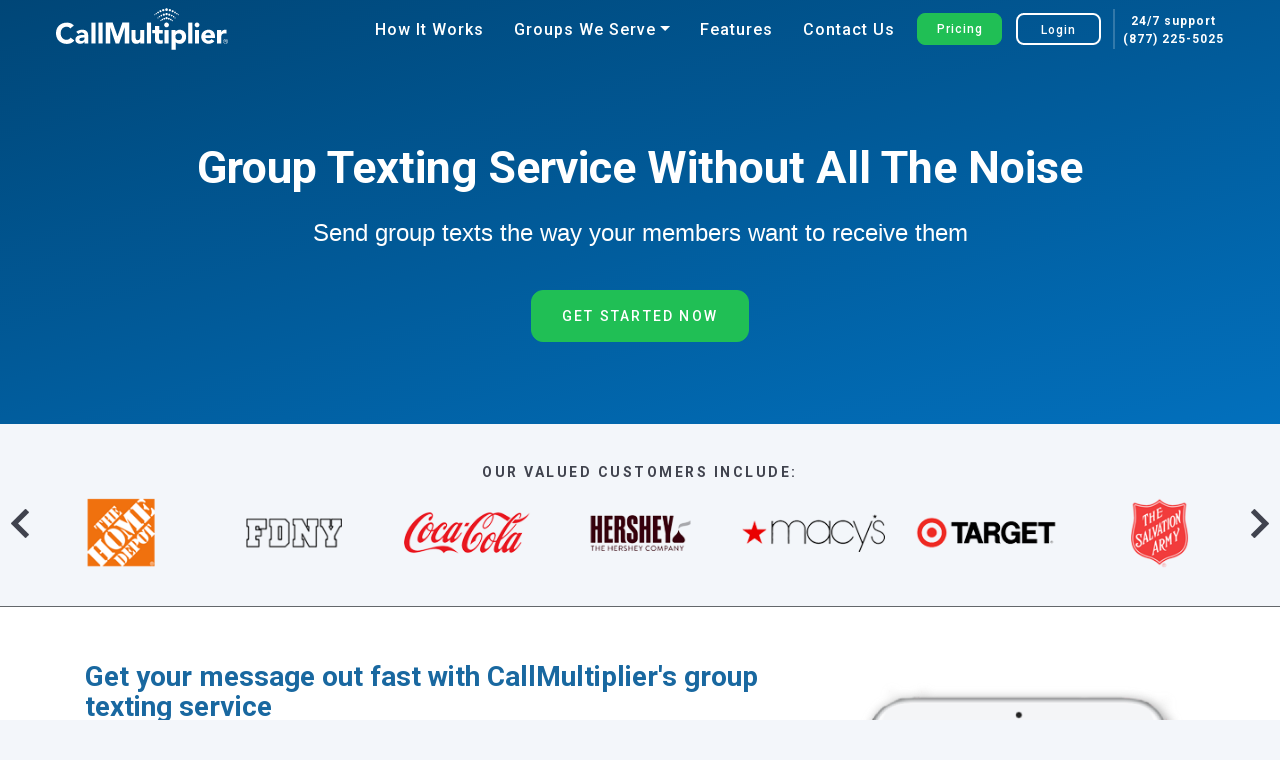

--- FILE ---
content_type: text/html; charset=UTF-8
request_url: https://www.callmultiplier.com/group-text-messaging-service
body_size: 12615
content:
<!DOCTYPE html>
<html lang="en">
    <head>
                 
                
                                                
                    <script async src="https://www.googletagmanager.com/gtag/js?id=AW-1030662096&id=G-9470MT0NPF"></script>
                
        <script>
            window.dataLayer = window.dataLayer || [];
            
                        var privacySignal = (navigator.globalPrivacyControl === true) || (navigator.doNotTrack === "1");
            
            
            function gtag(){ dataLayer.push(arguments); }
            
                
                        
            gtag('consent', 'default', {
                 'ad_storage'        : privacySignal ? 'denied' : 'granted',
                 'analytics_storage' : privacySignal ? 'denied' : 'granted',
                 'ad_user_data'      : privacySignal ? 'denied' : 'granted',
                 'ad_personalization': privacySignal ? 'denied' : 'granted'
            });
            
                
            gtag('js', new Date());

                            gtag('config', 'AW-1030662096');
                            
            gtag('config', 'G-9470MT0NPF');
            
                        
            (function(w,d,t,r,u){var f,n,i;w[u]=w[u]||[],f=function(){var o={ti:"4035344", enableAutoSpaTracking: true};o.q=w[u],w[u]=new UET(o),w[u].push("pageLoad")},n=d.createElement(t),n.src=r,n.async=1,n.onload=n.onreadystatechange=function(){var s=this.readyState;s&&s!=="loaded"&&s!=="complete"||(f(),n.onload=n.onreadystatechange=null)},i=d.getElementsByTagName(t)[0],i.parentNode.insertBefore(n,i)})(window,document,"script","//bat.bing.com/bat.js","uetq");
            

    
                    </script>
        
        
        <!-- Required meta tags -->
        <meta charset="utf-8">
        <meta name="viewport" content="width=device-width, initial-scale=1, shrink-to-fit=no">

        <!-- Meta tags -->
        <meta name="title" content="Group Texting Service: Easily Send Group Text Messages | CallMultiplier">
        <meta name="description" content="Group texting service that's easy to use. Contact your group in minutes. Try risk-free with our 30-day money-back guarantee!">
					<meta name="robots" content="index, follow">
		
			
        <!-- Bootstrap CSS -->
        <link rel="stylesheet" href="/library/stylesheets/vendor/bootstrap.min.css" media="screen">
        <link rel="stylesheet" href="/library/stylesheets/vendor/slick.css" media="screen">
        <link rel="stylesheet" href="/library/stylesheets/vendor/jquery.formstyler.css" media="screen">
        <link rel="stylesheet" href="/library/stylesheets/vendor/hamburgers.min.css" media="screen">
        <link rel="stylesheet" href="/library/stylesheets/base.css">
        <link rel="stylesheet" href="/library/stylesheets/public.css?v=1.4">

		<link rel="stylesheet" href="/library/stylesheets/landing-page-mods.css">
	
        <link href="https://fonts.googleapis.com/css?family=Roboto:300,400,500,700,900&Source+Sans+Pro:300,400,700&Open+Sans:300,400" rel="stylesheet">
        <link rel="stylesheet" href="/library/stylesheets/print.css" media="print"> 

                <link rel="apple-touch-icon" sizes="180x180" href="/apple-touch-icon.png?v=9BygXkMjAO">
        <link rel="icon" type="image/png" sizes="32x32" href="/favicon-32x32.png?v=9BygXkMjAO">
        <link rel="icon" type="image/png" sizes="16x16" href="/favicon-16x16.png?v=9BygXkMjAO">
        <link rel="manifest" href="/manifest.json?v=9BygXkMjAO">
        <link rel="mask-icon" href="/safari-pinned-tab.svg?v=9BygXkMjAO" color="#bd0000">
        <link rel="shortcut icon" href="/favicon.ico?v=9BygXkMjAO">
        <meta name="apple-mobile-web-app-title" content="CallMultiplier">
        <meta name="application-name" content="CallMultiplier">
        <meta name="msapplication-TileColor" content="#2b5797">
        <meta name="msapplication-TileImage" content="/mstile-144x144.png?v=9BygXkMjAO">
            <meta name="theme-color" content="#ffffff">

        <title>Group Texting Service: Easily Send Group Text Messages | CallMultiplier</title>
    </head>
	<body id="">
    <div class="all-wrap">
	<header class="fixed-top">
	    <div class="header-wr">
		<nav class="navbar navbar-expand-lg navbar-inverse">

		    <a class="navbar-brand" href="/" aria-labelledby="cm-logo-title">
			<svg version="1.1" id="logo-svg" xmlns="http://www.w3.org/2000/svg" xmlns:xlink="http://www.w3.org/1999/xlink" x="0px" y="0px" viewBox="0 0 1178.5 284.6" style="enable-background:new 0 0 1178.5 284.6;" xml:space="preserve">
<title id="cm-logo-title">CallMultiplier logo, link to homepage</title>
<g id="g88" style="fill-opacity:1">
   <path class="logo-red" d="M98.5,138.2c-3-3.7-6.7-6.5-11.1-8.5c-4.4-2-9.5-3-15.2-3c-5.8,0-11.1,1.1-16,3.3c-4.9,2.2-9.2,5.3-12.8,9.3    c-3.6,4-6.4,8.8-8.5,14.3c-2,5.5-3,11.5-3,17.9c0,6.6,1,12.6,3,18c2,5.4,4.8,10.2,8.4,14.2c3.5,4,7.7,7.1,12.5,9.3    c4.8,2.2,9.9,3.3,15.4,3.3c6.3,0,11.9-1.3,16.7-3.9c4.9-2.6,8.9-6.3,12-11l25.6,19.1c-5.9,8.3-13.4,14.4-22.4,18.3    c-9,3.9-18.4,5.9-27.9,5.9c-10.9,0-20.9-1.7-30.1-5.1c-9.2-3.4-17.1-8.3-23.8-14.7C14.6,218.7,9.3,211,5.6,202    c-3.7-9-5.6-19.1-5.6-30.3c0-11.1,1.9-21.2,5.6-30.3c3.7-9,9-16.7,15.6-23.1c6.7-6.4,14.6-11.2,23.8-14.7    c9.2-3.4,19.2-5.1,30.1-5.1c3.9,0,8,0.4,12.3,1.1c4.3,0.7,8.5,1.9,12.6,3.4c4.1,1.6,8.1,3.7,11.9,6.3c3.8,2.6,7.2,5.8,10.2,9.6    L98.5,138.2z" id="path4" style="fill-opacity:1"></path>
   <path class="logo-red" d="M194.9,229.9h-0.4c-3.2,4.9-7.3,8.4-12.6,10.6c-5.2,2.1-10.7,3.2-16.5,3.2c-4.3,0-8.4-0.6-12.4-1.8    c-4-1.2-7.5-3-10.5-5.4c-3-2.4-5.4-5.4-7.2-8.9c-1.8-3.5-2.6-7.6-2.6-12.3c0-5.3,1-9.8,2.9-13.4c2-3.7,4.6-6.7,7.9-9.1    c3.3-2.4,7.2-4.3,11.4-5.6c4.3-1.3,8.7-2.3,13.3-2.9c4.6-0.6,9.2-1,13.8-1.1c4.6-0.1,8.9-0.2,12.8-0.2c0-5-1.8-9-5.4-12    c-3.6-3-7.8-4.4-12.8-4.4c-4.7,0-8.9,1-12.8,2.9c-3.8,2-7.3,4.6-10.3,8L138.6,162c5.3-4.9,11.5-8.6,18.5-11.1    c7.1-2.5,14.4-3.7,21.9-3.7c8.3,0,15.2,1,20.5,3.1c5.4,2.1,9.6,5.1,12.9,9.2c3.2,4,5.5,9,6.7,14.8c1.3,5.9,1.9,12.6,1.9,20.3v46.7    h-26.1V229.9z M187.9,201.2c-2.1,0-4.8,0.1-8,0.3c-3.2,0.2-6.3,0.7-9.3,1.6c-3,0.9-5.5,2.2-7.6,4c-2.1,1.8-3.1,4.2-3.1,7.4    c0,3.4,1.4,5.9,4.3,7.6c2.9,1.6,5.9,2.5,9.1,2.5c2.8,0,5.5-0.4,8-1.1c2.6-0.8,4.9-1.8,6.9-3.2c2-1.4,3.6-3.1,4.8-5.3    c1.2-2.1,1.8-4.7,1.8-7.6v-6.1H187.9z" id="path6" style="fill-opacity:1"></path>
   <path class="logo-red" d="M242.6,98.5H271v142.9h-28.4V98.5z" id="path8" style="fill-opacity:1"></path>
   <path class="logo-red" d="M291,98.5h28.4v142.9H291V98.5z" id="path10" style="fill-opacity:1"></path>
   <path class="logo-blue" d="M340.6,98.5h47.6l32.9,93.3h0.4l33.1-93.3h47.4v142.9h-31.5V131.8h-0.4l-37.6,109.6h-24l-36.1-109.6h-0.4    v109.6h-31.5V98.5z" id="path12" style="fill-opacity:1"></path>
    <path class="logo-blue" d="M605.3,241.5h-27.2V229h-0.4c-1,1.8-2.3,3.5-3.9,5.3c-1.6,1.8-3.5,3.3-5.8,4.7c-2.3,1.4-4.9,2.5-7.8,3.4    c-2.9,0.9-6.1,1.3-9.5,1.3c-7.2,0-13-1.1-17.5-3.3c-4.5-2.2-7.9-5.3-10.4-9.2c-2.5-3.9-4.1-8.5-4.9-13.8c-0.8-5.3-1.2-11-1.2-17.2    v-50.7h28.4v45c0,2.6,0.1,5.4,0.3,8.2c0.2,2.8,0.8,5.5,1.7,7.8c0.9,2.4,2.4,4.3,4.3,5.9c2,1.5,4.8,2.3,8.4,2.3c3.7,0,6.6-0.7,8.9-2    c2.3-1.3,4-3.1,5.2-5.3c1.2-2.2,2-4.7,2.4-7.5c0.4-2.8,0.6-5.7,0.6-8.7v-45.8h28.4V241.5z" id="path14" style="fill-opacity:1"></path>
   <path class="logo-blue" d="M622.9,98.5h28.4v142.9h-28.4V98.5z" id="path16" style="fill-opacity:1"></path>
   <path class="logo-blue" d="M731.4,172.3h-25v30.6c0,2.5,0.1,4.8,0.4,6.9c0.3,2.1,0.8,3.9,1.7,5.4c0.9,1.5,2.2,2.7,4.1,3.5    c1.8,0.8,4.3,1.2,7.3,1.2c1.5,0,3.5-0.2,6-0.5c2.5-0.3,4.3-1,5.6-2.2v23.6c-3.2,1.1-6.4,1.9-9.8,2.3c-3.4,0.4-6.7,0.6-10,0.6    c-4.8,0-9.2-0.5-13.2-1.5c-4-1-7.6-2.6-10.6-4.8c-3-2.2-5.4-5.1-7.1-8.6c-1.7-3.5-2.6-7.8-2.6-12.9v-43.7h-18.2v-22.7h18.2v-27.2    h28.4v27.2h25V172.3z" id="path18" style="fill-opacity:1"></path>
    <path class="logo-blue" d="M743.3,149.6h28.4v91.9h-28.4V149.6z" id="path20" style="fill-opacity:1"></path>
   <path class="logo-blue" d="M791.9,149.6H818v12.1h0.4c1.1-1.6,2.6-3.3,4.4-5c1.8-1.7,4-3.2,6.4-4.6c2.5-1.4,5.1-2.5,8-3.4    c2.9-0.9,6-1.3,9.3-1.3c6.8,0,13,1.2,18.5,3.5c5.5,2.3,10.3,5.6,14.3,9.8c4,4.2,7,9.2,9.2,15c2.1,5.8,3.2,12.2,3.2,19.1    c0,6.4-1,12.6-2.9,18.4c-2,5.9-4.7,11.1-8.3,15.6c-3.6,4.5-8,8.2-13.1,10.9c-5.2,2.7-11,4.1-17.6,4.1c-5.9,0-11.4-0.9-16.5-2.7    c-5.1-1.8-9.3-4.9-12.6-9.4h-0.4v52.9h-28.4V149.6z M818,195.5c0,6.9,2,12.5,6,16.8c4,4.3,9.5,6.4,16.7,6.4s12.8-2.1,16.7-6.4    c4-4.3,6-9.9,6-16.8c0-6.9-2-12.5-6-16.8c-4-4.3-9.5-6.4-16.7-6.4s-12.8,2.1-16.7,6.4C820,183,818,188.6,818,195.5z" id="path22" style="fill-opacity:1"></path>
   <path class="logo-blue" d="M905.9,98.5h28.4v142.9h-28.4V98.5z" id="path24" style="fill-opacity:1"></path>
   <path class="logo-blue" d="M950,114.3c0-4.5,1.6-8.4,4.8-11.6c3.2-3.2,7.1-4.8,11.6-4.8s8.4,1.6,11.6,4.8c3.2,3.2,4.8,7.1,4.8,11.6    c0,4.5-1.6,8.4-4.8,11.6c-3.2,3.2-7.1,4.8-11.6,4.8s-8.4-1.6-11.6-4.8C951.6,122.7,950,118.9,950,114.3z M952.2,149.6h28.4v91.9    h-28.4V149.6z" id="path26" style="fill-opacity:1"></path>
   <path class="logo-blue" d="M1085.2,225.6c-4.5,5.8-10.3,10.3-17.2,13.4c-6.9,3.1-14.1,4.7-21.6,4.7c-7.1,0-13.7-1.1-19.9-3.4    c-6.2-2.3-11.7-5.5-16.3-9.7c-4.6-4.2-8.2-9.3-10.9-15.2c-2.6-5.9-4-12.5-4-19.9c0-7.3,1.3-13.9,4-19.9c2.6-5.9,6.3-11,10.9-15.2    c4.6-4.2,10-7.5,16.3-9.7c6.2-2.3,12.9-3.4,19.9-3.4c6.6,0,12.5,1.1,17.9,3.4c5.4,2.3,9.9,5.5,13.6,9.7c3.7,4.2,6.6,9.3,8.6,15.2    c2,5.9,3,12.5,3,19.9v8.9h-65.8c1.1,5.4,3.6,9.7,7.4,13c3.8,3.2,8.4,4.8,14,4.8c4.7,0,8.6-1,11.8-3.1c3.2-2.1,6-4.8,8.4-8    L1085.2,225.6z M1061.1,185.1c0.1-4.8-1.5-8.9-4.7-12.3c-3.3-3.4-7.5-5.1-12.7-5.1c-3.2,0-5.9,0.5-8.3,1.5c-2.4,1-4.4,2.3-6.1,3.9    c-1.7,1.6-3,3.4-4,5.5c-0.9,2.1-1.5,4.3-1.6,6.5H1061.1z" id="path28" style="fill-opacity:1"></path>
   <path class="logo-blue" d="M1103.9,149.6h28.4v14.7h0.4c3-5.7,6.6-9.9,10.8-12.8c4.2-2.8,9.4-4.3,15.7-4.3c1.6,0,3.3,0.1,4.9,0.2    c1.6,0.1,3.1,0.4,4.5,0.8v25.9c-2-0.6-4-1.1-6-1.4c-2-0.3-4-0.5-6.1-0.5c-5.4,0-9.7,0.8-12.9,2.3c-3.2,1.5-5.6,3.6-7.3,6.3    c-1.7,2.7-2.8,6-3.3,9.7c-0.5,3.8-0.8,7.9-0.8,12.5v38.4h-28.4V149.6z" id="path30" style="fill-opacity:1"></path>
   <circle class="logo-red" cx="757.5" cy="9.5" r="9.5" id="circle32" style="fill-opacity:1"></circle>
   <circle class="logo-red" cx="780.1" cy="13.4" r="7.9" id="circle34" style="fill-opacity:1"></circle>
   <circle class="logo-red" cx="799.3" cy="20.4" r="7" id="circle36" style="fill-opacity:1"></circle>
   <circle class="logo-red" cx="815.4" cy="29.3" r="5.9" id="circle38" style="fill-opacity:1"></circle>
   <circle class="logo-red" cx="828.1" cy="37.4" r="4.6" id="circle40" style="fill-opacity:1"></circle>
   <circle class="logo-red" cx="837.8" cy="44.4" r="3.4" id="circle42" style="fill-opacity:1"></circle>
   <circle class="logo-red" cx="757.5" cy="40.1" r="8" id="circle44" style="fill-opacity:1"></circle>
   <circle class="logo-red" cx="776.3" cy="44.1" r="7.4" id="circle46" style="fill-opacity:1"></circle>
   <circle class="logo-red" cx="793" cy="50.4" r="5.6" id="circle48" style="fill-opacity:1"></circle>
   <circle class="logo-red" cx="805.9" cy="58.1" r="4.7" id="circle50" style="fill-opacity:1"></circle>
   <circle class="logo-red" cx="815.9" cy="66.4" r="3.6" id="circle52" style="fill-opacity:1"></circle>
   <circle class="logo-red" cx="757.5" cy="67.8" r="7.6" id="circle54" style="fill-opacity:1"></circle>
   <circle class="logo-red" cx="773.2" cy="72.2" r="6.1" id="circle56" style="fill-opacity:1"></circle>
   <circle class="logo-red" cx="786.5" cy="77.5" r="5.4" id="circle58" style="fill-opacity:1"></circle>
   <circle class="logo-red" cx="796" cy="84.8" r="4.1" id="circle60" style="fill-opacity:1"></circle>
   <circle class="logo-red" cx="734.9" cy="13.3" r="7.9" id="circle62" style="fill-opacity:1"></circle>
   <circle class="logo-red" cx="715.7" cy="20.3" r="7" id="circle64" style="fill-opacity:1"></circle>
   <circle class="logo-red" cx="699.6" cy="29.2" r="5.9" id="circle66" style="fill-opacity:1"></circle>
   <circle class="logo-red" cx="686.9" cy="37.3" r="4.6" id="circle68" style="fill-opacity:1"></circle>
   <circle class="logo-red" cx="677.1" cy="44.3" r="3.4" id="circle70" style="fill-opacity:1"></circle>
   <circle class="logo-red" cx="738.7" cy="44" r="7.4" id="circle72" style="fill-opacity:1"></circle>
   <circle class="logo-red" cx="722" cy="50.3" r="5.6" id="circle74" style="fill-opacity:1"></circle>
   <circle class="logo-red" cx="709" cy="58" r="4.7" id="circle76" style="fill-opacity:1"></circle>
   <circle class="logo-red" cx="699.1" cy="66.4" r="3.6" id="circle78" style="fill-opacity:1"></circle>
   <circle class="logo-red" cx="741.8" cy="72.1" r="6.1" id="circle80" style="fill-opacity:1"></circle>
   <circle class="logo-red" cx="728.4" cy="77.4" r="5.4" id="circle82" style="fill-opacity:1"></circle>
   <circle class="logo-red" cx="718.9" cy="84.7" r="4.1" id="circle84" style="fill-opacity:1"></circle>
   <path class="logo-red" d="M741,114.3c0-4.5,1.6-8.4,4.8-11.6c3.2-3.2,7.1-4.8,11.6-4.8s8.4,1.6,11.6,4.8c3.2,3.2,4.8,7.1,4.8,11.6    c0,4.5-1.6,8.4-4.8,11.6c-3.2,3.2-7.1,4.8-11.6,4.8s-8.4-1.6-11.6-4.8C742.7,122.7,741,118.9,741,114.3z" id="path86" style="fill-opacity:1"></path>
   <path class="logo-blue" d="m 1168.5053,232.70787 q 0,4.66145 -3.3073,7.96875 -3.2943,3.29427 -7.9557,3.29427 -4.6615,0 -7.9688,-3.29427 -3.2943,-3.3073 -3.2943,-7.96875 0,-4.66146 3.2943,-7.95573 3.3073,-3.30729 7.9688,-3.30729 4.6614,0 7.9557,3.30729 3.3073,3.29427 3.3073,7.95573 z m -1.5104,0 q 0,-4.03646 -2.8646,-6.92709 -2.8516,-2.89062 -6.888,-2.89062 -4.0365,0 -6.9011,2.89062 -2.8515,2.89063 -2.8515,6.92709 0,4.03645 2.8515,6.92708 2.8646,2.89062 6.9011,2.89062 4.0364,0 6.888,-2.89062 2.8646,-2.89063 2.8646,-6.92708 z m -2.5,5.72916 h -2.9037 l -4.3099,-4.62239 h -2.1093 v 4.62239 h -2.1485 v -11.91406 h 4.0625 q 1.224,0 2.0182,0.10417 0.7943,0.10416 1.5625,0.50781 0.8204,0.44271 1.198,1.08073 0.3906,0.625 0.3906,1.57552 0,1.26302 -0.7422,2.10937 -0.7292,0.83334 -2.0182,1.32813 z m -4.5834,-8.5026 q 0,-0.46875 -0.1823,-0.83334 -0.1822,-0.36458 -0.6119,-0.59895 -0.4037,-0.22136 -0.8594,-0.28646 -0.4557,-0.0651 -1.1458,-0.0651 h -1.9401 v 4.02344 h 1.6536 q 0.8073,0 1.3932,-0.11719 0.586,-0.1302 0.9636,-0.42968 0.4036,-0.32552 0.5599,-0.71615 0.1692,-0.39062 0.1692,-0.97656 z" style="fill-opacity:1;" id="path908" transform="matrix(1.471829,0,0,1.471829,-541.50792,-115.52028)"></path>
  </g>
</svg>


		    </a>
		    <div class="collapse navbar-collapse" id="collapse-menu">
			<ul class="navbar-nav">
			    <li class="nav-item primary-nav-item">
				<a class="nav-link" href="/how-it-works">How It Works</a>
			    </li>
			    <li class="nav-item primary-nav-item dropdown">
				<a class="nav-link dropdown-toggle">Groups We Serve</a>
				<div class="mobile-dop-menu">
				    <ul class="mobile-dop-menu-wr">
					<li class="mobile-dop-menu-link"><a href="/groups-served/religious-prayer-chain-announcements" class="mobile-dop-menu-link__link">Religious Groups</a></li>
					<li class="mobile-dop-menu-link"><a href="/groups-served/nonprofit-notification-system" class="mobile-dop-menu-link__link">Non-Profits</a></li>
					<li class="mobile-dop-menu-link"><a href="/groups-served/school-notification-alerts" class="mobile-dop-menu-link__link">Schools & Universities</a></li>
					<li class="mobile-dop-menu-link"><a href="/groups-served/businesses-employee-notification-system" class="mobile-dop-menu-link__link">Business</a></li>
					<li class="mobile-dop-menu-link"><a href="/groups-served/sports-team-caller" class="mobile-dop-menu-link__link">Sports Teams</a></li>
					<li class="mobile-dop-menu-link"><a href="/groups-served/staffing-automated-calls-and-texts" class="mobile-dop-menu-link__link">Staffing Companies</a></li>
					<li class="mobile-dop-menu-link"><a href="/groups-served/clubs-and-associations" class="mobile-dop-menu-link__link">Clubs & Associations</a></li>
					<li class="mobile-dop-menu-link"><a href="/groups-served/property-management-notification-system" class="mobile-dop-menu-link__link">Property Management</a></li>
					<li class="mobile-dop-menu-link"><a href="/groups-served/government" class="mobile-dop-menu-link__link">Government</a></li>
					<li class="mobile-dop-menu-link"><a href="/groups-served/other-groups" class="mobile-dop-menu-link__link">Other Groups</a></li>
				    </ul>
				</div>
			    </li>
			    <li class="nav-item primary-nav-item"><a class="nav-link" href="/features/">Features</a></li>
			    <li class="nav-item primary-nav-item"><a class="nav-link" href="/contact-us">Contact Us</a></li>
			    <li class="nav-item block-w-pricing"><a class="nav-link nav-link--pricing nav-link--button my-btn--green" href="/pricing">Pricing</a></li>
			    <li class="nav-item block-w-login"><a class="nav-link nav-link--outline nav-link--button" href="/login">Login</a></li>
			    <li class="nav-item block-w-tel"><a>24/7 support <br> (877) 225-5025 </a></li>
			    
			</ul>
		    </div>
		    <button class="navbar-toggler navbar-toggler-right hamburger hamburger--squeeze is-inactive" type="button" data-toggle="collapse" data-target="#navbarsExampleDefault" aria-controls="navbarsExampleDefault" aria-expanded="false" aria-label="Toggle navigation">
			<span class="hamburger-box">
			    <span class="hamburger-inner"></span>
			</span>
		    </button>
		</nav>
	    </div>
	</header>
<div class="ban-block ban-block--small text-center">
    
	   
	
    <h1 class="ban-block-middle__title">Group Texting Service Without All The Noise</h1>
	
    		<h2 class="ban-block-middle__text">Send group texts the way your members want to receive them</h2>
    	
			<div class="hero-cta-button" style="margin-top: 40px;">
			<a href="/pricing" class="my-btn my-btn--middle my-btn--green" style="margin: 0 auto;">Get Started Now</a>
		</div>
		
    </div>
<div class="trusted-companies-wrap">
    <div class="text-center trusted-companies-title">
	Our Valued Customers Include:
    </div>
    <div class="responsive slider trusted-companies-slider">
	<span class="trusted-companies-bl">
	    <img src="/library/images/trusted-img/home_depot.png" alt="The Home Depot">
	</span>
	<span class="trusted-companies-bl">
	    <img src="/library/images/trusted-img/fdny.png" alt="New York Fire Department">
	</span>
	<span class="trusted-companies-bl">
	    <img src="/library/images/trusted-img/cocacola.png" alt="Coca Cola">
	</span>
	<span class="trusted-companies-bl">
	    <img src="/library/images/trusted-img/hershey.png" alt="The Hershey Company">
	</span>
	<span class="trusted-companies-bl">
	    <img src="/library/images/trusted-img/maycs.png" alt="Macys">
	</span>
	<span class="trusted-companies-bl">
	    <img src="/library/images/trusted-img/target.png" alt="Target">
	</span>
	<span class="trusted-companies-bl">
	    <img src="/library/images/trusted-img/salvation_army.png" alt="The Salvation Army">
	</span>
	<span class="trusted-companies-bl">
	    <img src="/library/images/trusted-img/home_depot.png" alt="The Home Depot">
	</span>
	<span class="trusted-companies-bl">
	    <img src="/library/images/trusted-img/fdny.png" alt="New York Fire Department">
	</span>
	<span class="trusted-companies-bl">
	    <img src="/library/images/trusted-img/cocacola.png" alt="Coca Cola">
	</span>
	<span class="trusted-companies-bl">
	    <img src="/library/images/trusted-img/hershey.png" alt="The Hershey Company">
	</span>
	<span class="trusted-companies-bl">
	    <img src="/library/images/trusted-img/maycs.png" alt="Macys">
	</span>
	<span class="trusted-companies-bl">
	    <img src="/library/images/trusted-img/target.png" alt="Target">
	</span>
	<span class="trusted-companies-bl">
	    <img src="/library/images/trusted-img/salvation_army.png" alt="The Salvation Army">
	</span>
    </div>
    <div class="slide-icon"></div>
</div>
<div class="simple-block-w-text">
    <div class="container">
		<div class="row copy-row">
			<div class="col-md-8">
				<div class="copy-title">
					<h2>Get your message out fast with CallMultiplier's group texting service</h2>
				</div>
				<div class="copy-text">
					<p>Group texts are a great way to communicate with groups of any size. Since most people carry a smartphone these days, your text message will appear on their most 
						trusted device, and they’ll likely read it right away. Studies tend to show that more than 90% of smartphone users will read a text message within 3 minutes of delivery.</p>
				
					<p>But how do you do this without trying so many group texting apps to see which one might possibly have the features you need? How do you communicate with your group without them getting annoyed by
						a normal group text message that comes with a barrage of replies to everyone? How do you ensure that none of your members' phone numbers are exposed to the other members receiving 
						your message?</p>
				
					<p>That's where we come in. For more than a decade CallMultiplier has been helping groups of all sizes send voice and text messages out quickly, easily, and reliably.
						We'd like to help you too.</p>
				</div>
			</div>
			<div class="col-md-4 copy-image">
				<img src="/library/images/landing-pages/smartphone-screen-example.png" class="large-image-on-mobile" alt="Text message from CallMultiplier shown on rendering of a smartphone screen.">
				<div class="caption-hr"></div>
				<div class="copy-text caption-text mt-4 mr-3 mb-4 ml-4">
					Send as many or as few texts as you need with CallMultiplier's group text service.
				</div>
				<a href="/pricing" class="my-btn my-btn--middle my-btn--green" style="margin: 0 auto;">View Pricing & Plans</a>
			</div>
		</div>
		
		<div class="row copy-row">
			<div class="col-12">
				<div class="copy-title">
					<h2>Features designed to make group texting better for you and your group</h2>
				</div>
				<div class="copy-text">
					<p>Our group text service is designed with the needs of groups in mind, both leaders and members. Features include:</p>
					<ul>
						<li><b>Receive replies from your members</b> - view their responses in real-time</li>
						<li><b>No reply-all</b> - replies from your members come only to you</li>
						<li><b>Phone numbers are hidden</b> - members' phone numbers are not exposed to other recipients</li>
						<li><b>Reply to your members</b> - when members respond to your message you can easily reply individually to them</li>
						<li><b>Schedule messages</b> - send a group text message immediately or choose a specific date and time</li>
						<li><b>Opt-in keywords</b> - setup a custom keyword that your members can text in order to join themselves to your group</li>
					</ul>
					
					<p>With CallMultiplier, there is no hardware necessary, no software to install, and there are no frustrating apps to deal with. You can manage your group texting service entirely online,
						from your computer or mobile device.</p>
				</div>
			</div>
		</div>
		
		<div class="row copy-row mb-0 flex-column-reverse flex-md-row">
			<div class="col-lg-7 col-xl-8">
				<div class="copy-title">
					<h2>How our group texting service works</h2>
				</div>
				<div class="copy-text">
					<p>To setup your contacts, simply upload an Excel spreadsheet or CSV file to create your list in seconds! 
						If you don't have a file, just manually enter your contacts one time. Then your contacts are stored, and you can send a group text message to them whenever you need.</p>
				
					<p>CallMultiplier also lets you subdivide your contacts into smaller groups called subgroups, 
						so that you can choose whether you want to send your group text to the entire group or just to one or more specific subgroups.</p>
				
					<p>To send a group text, you simply type your message and choose who you want it to go to and when. 
						That's all there is to it! Then we take over and deliver your message to your group in minutes.</p>
				
					<p>While your group text message is being delivered to your group, you can track the status online in real-time and see who has received your message and who hasn't. 
						Or you can spend your time doing something else, while we take care of delivering your message for you.</p>
				
					<p>If any of your members reply to your message, it will show up in your account instantly. You can easily reply to their message, making individual two-way conversations
						quick and convenient!</p>
				</div>
			</div>
			<div class="col-lg-5 col-xl-4 my-auto copy-image">
				<img src="/library/images/landing-pages/text-send-screenshot.png" class="large-image-on-mobile" alt="Screenshot of CallMultiplier's web interface, showing the process of sending a text message.">
			</div>
		</div>
	</div>
</div>
	
<div class="upload-list-wrap ">
    <div class="container">
	<div class="upload-list-cont">
	    <div class="upload-list-text">
		<div class="upload-list-text__title">
		    Call or text your group in just minutes!
		</div>
		<div class="upload-list-text__text">
		    Simple group texting service that works.
		</div>

	    </div>
	    <div class="upload-list-btn">
		<a href="/pricing#signup"  class="my-btn my-btn--middle my-btn--green">Get Started Now</a>
	    </div>
	</div>
    </div>
</div>

<div class="simple-block-w-text">	
	<div class="container">
		<div class="row copy-row flex-column-reverse flex-md-row">
			<div class="col-lg-8 col-xl-9">
				<div class="copy-title">
					<h2>Real 24/7 Customer Service</h2>
				</div>
				<div class="copy-text">
					<p>CallMultiplier has been designed to be easy to use, but if you ever have questions you can contact us anytime, 24/7. 
						A lot of companies say they have 24/7 support, but try getting them	on the phone at 11 PM or 5 AM. Call us anytime 
						you like, any day of the year, and an in-house CallMultiplier employee will be here to answer your call and help 
						you however we can. We're always available by email too, if you prefer.</p>
				</div>
			</div>
			<div class="col-lg-3 col-xl-2 mx-auto my-auto copy-image">
				<img src="/library/images/landing-pages/24-hour-phone.png" alt="">
			</div>
		</div>
		
		<div class="row copy-row">
			<div class="col-lg-3 col-xl-2 mr-auto my-auto copy-image">
				<img src="/library/images/landing-pages/phone-bubbles.png" alt="">
			</div>
			<div class="col-lg-8 col-xl-9 ml-auto">
				<div class="copy-title">
					<h2>Send automated phone calls too</h2>
				</div>
				<div class="copy-text">
					<p>Group texts are great for short messages. Your recipients will read them and read them quickly. But sometimes you need to send a longer message. 
						A message that's in your own voice.	With CallMultiplier you can send automated phone calls in addition to group text messages. 
						Simply record your voice message of up to 2 minutes, choose when you want it to be sent and to whom, and we'll do the rest for you.</p>
				</div>
			</div>
		</div>
				
		<div class="row copy-row flex-column-reverse flex-md-row">
			<div class="col-lg-8 col-xl-9">
				<div class="copy-title">		
					<h2>Our 30-day money-back guarantee</h2>
				</div>
				<div class="copy-text">
					<p>When you <a href="/pricing#signup" class="underlined">sign up with CallMultiplier</a>, there are no contracts, no hidden fees, and no long-term commitments. There's also no risk because your purchase is backed by 
						our 30-day money-back guarantee. If for some reason within your first 30 days of service you decide that CallMultiplier isn't the group text service for you, just let us know and we'll
						give you a full refund.</p>
				</div>
			</div>
			<div class="col-lg-3 col-xl-2 ml-auto mr-auto my-auto copy-image">
				<img src="/library/images/landing-pages/money-stack.png" alt="">
			</div>
		</div>
		
		<div class="row copy-row">
			<div class="col-lg-3 col-xl-2 mx-auto my-auto copy-image">
				<img src="/library/images/main-iphone.png" alt="">
			</div>
			<div class="col-lg-8 col-xl-9 ml-auto copy-text-right-desktop">
				<div class="copy-title">
					<h2>Simple pricing plans to meet your needs</h2>
				</div>
				<div class="copy-text">
					<p>Our flexible pricing is designed to meet the needs of any organization. Our unlimited plan lets you send messages to your group as often as you need, for a fixed monthly 
						price. The unlimited plan is great for organizations that will be sending more than a few messages per month and will be keeping their member list fairly constant.</p>

					<p>If you don't anticipate sending messages that often or if your contact list changes frequently, our per-message plan is probably best for you. With our per-message credit packages, 
						you simply purchase blocks of credits which are used anytime you send a voice or text message. The best part is that the more you purchase, the less you pay for each credit. Your 
						credits never expire, so you can use them over the next several years if you need.</p>
				</div>
			</div>
		</div>	
		
		<div class="row copy-row flex-column-reverse flex-md-row mb-0">
			<div class="col-12">
				<div class="copy-title">
					<h2>Get started today!</h2>	
				</div>
				<div class="copy-text">
					<p><a href="/pricing#signup" class="underlined">Sign up today</a> to see how much time you can save with CallMultiplier. 
						There's no risk since your purchase is backed by our 30-day money-back guarantee. Call us anytime at (877) 225-5025 if you have
						any questions about our group text service. We're always happy to speak to you.</p>
				</div>
			</div>
		</div>
    </div>
</div>
	
<div class="slider-only-text-wrap">
    <div class="container">
        <div class="slider-only-text-content">
		<div class="slider-only-text-slide">
			<div class="slider-only-text-slide__text">
				"You can't beat CallMultiplier for getting messages out to a group of people."
			</div>
			<div class="slider-only-text-slide__aut">
				Trinity Baptist Church
			</div>
			<div class="slider-only-text-slide__loc">
				Broaddus, TX
			</div>
		</div>
		<div class="slider-only-text-slide">
			<div class="slider-only-text-slide__text">
				"This saves me so much time and is so easy to use, I'm using the fool out of CallMultiplier. It's the bomb-diggity!"
			</div>
			<div class="slider-only-text-slide__aut">
				Missionary Baptist Church
			</div>
			<div class="slider-only-text-slide__loc">
				Kansas City, MO
			</div>
		</div>
		<div class="slider-only-text-slide">
			<div class="slider-only-text-slide__text">
				"We have been searching for something like this for years! Updating students on tests and events is so much easier with CallMultiplier."
			</div>
			<div class="slider-only-text-slide__aut">
				Rivers International Christian College
			</div>
			<div class="slider-only-text-slide__loc">
				Etobicoke, ON
			</div>
		</div>
		<div class="slider-only-text-slide">
			<div class="slider-only-text-slide__text">
				"We used to send out four reminder postcards for each meeting. CallMultiplier is much cheaper and gets better results!"
			</div>
			<div class="slider-only-text-slide__aut">
				Ancient Free & Accepted Masons
			</div>
			<div class="slider-only-text-slide__loc">
				Richmond, VA
			</div>
		</div>
        </div>
    </div>
</div>
<div class="service-block-wr">
    <div class="container">
	<div class="row">
	    <div class="col-xs-12 col-sm-12 col-md-6">
		<div class="service-block-wr-bl service-block-wr-bl--with-btn">
							<div class="service-bar-icon">
					<img src="/library/images/landing-pages/24-7-arrow.png" alt="">
				</div>
					    <h2 class="service-block-title">
			<span>24/7</span> Customer Service 
		    </h2>
		    <div class="service-block-text">
			We're always available when you need us. Whether that's late on a Saturday night, or early on a Tuesday morning, you can speak with a real CallMultiplier employee in our Oklahoma City offices who is eagerly awaiting the chance to help you!
		    </div>
		    <div class="service-block-btn">
			<a href="/contact-us" class="my-btn my-btn--middle my-btn--green">
			    Contact Us 
			</a>
		    </div>
		</div>
	    </div>
	    <div class="col-xs-12 col-sm-12 col-md-6">
		<div class="service-block-wr-bl service-block-wr-bl--with-btn">
							<div class="service-bar-icon">
					<img src="/library/images/landing-pages/calendar.png" alt="">
				</div>
					    <h2 class="service-block-title">
			<span>30-Day</span> Money-Back Guarantee
		    </h2>
		    <div class="service-block-text">
			Try our service risk free!  We believe so strongly that our voice broadcasting and group texting service will meet your needs, we will refund 100% of your money should you cancel for any reason in the first 30 days.
		    </div>
		    <div class="service-block-btn">
			<a href="/pricing#signup"  class="my-btn my-btn--middle my-btn--blue">
			    Get Started
			</a>
		    </div>
		</div>
	    </div>
	</div>
    </div>
</div>
<div class="feature-grid-only-text-wrap">
    <div class="container">
	<h2 class="text-center second-title">
	    <strong>Some Features Included For Free</strong>
	</h2>
        <div class="row features-row">
	        <div class="col-lg-4 col-md-6 feature-grid-only-text-bl feature-grid-only-text-bl--with-link">
			<div class="features-icon">
			<img src="/library/images/landing-pages/thumbs-up.png" alt="">
		</div>
	    <a id="easy-to-use-text-and-voice-blast-service" class="anchor"></a>
    <a href="/features/easy-to-use-text-and-voice-blast-service" class="feature-grid-only-text-bl-title">
	Super Easy To Use
    </a>
    <div class="feature-grid-only-text-bl__text">
	Our service was designed to make it extremely easy to use.  From your computer or your phone, get things done quickly and easily.
    </div>
    <a href="/features/easy-to-use-text-and-voice-blast-service" class="feature-grid-only-text-bl__link">
	Learn More »
    </a>
</div>            <div class="col-lg-4 col-md-6 feature-grid-only-text-bl feature-grid-only-text-bl--with-link">
			<div class="features-icon">
			<img src="/library/images/landing-pages/speech-bubbles.png" alt="">
		</div>
		<div class="feature-grid-only-text-bl-title">Two-Way Conversations</div>
    <div class="feature-grid-only-text-bl__text">
	See your members' text responses online and easily send individual replies to them. 
    </div>
</div>
            <div class="col-lg-4 col-md-6 feature-grid-only-text-bl feature-grid-only-text-bl--with-link">
			<div class="features-icon">
			<img src="/library/images/landing-pages/clock.png" alt="">
		</div>
	    <div class="feature-grid-only-text-bl-title">
	Schedule Messages
    </div>
    <div class="feature-grid-only-text-bl__text">
	Schedule text and voice messages to be sent at a future date and time.
    </div>
</div>
            <div class="col-lg-4 col-md-6 feature-grid-only-text-bl feature-grid-only-text-bl--with-link">
			<div class="features-icon">
			<img src="/library/images/landing-pages/group-of-outline-people.png" alt="">
		</div>
	    <a id="subgroups" class="anchor"></a>
    <a href="/features/subgroups" class="feature-grid-only-text-bl-title">
	Subgroups
    </a>
    <div class="feature-grid-only-text-bl__text">
	Divide your list of members into subgroups so you can send to the right people every time.  You can even send your message to multiple subgroups.
    </div>
    <a href="/features/subgroups" class="feature-grid-only-text-bl__link">
	Learn More »
    </a>
</div>            <div class="col-lg-4 col-md-6 feature-grid-only-text-bl feature-grid-only-text-bl--with-link">
			<div class="features-icon">
			<img src="/library/images/landing-pages/list.png" alt="">
		</div>
	    <a id="upload-member-list" class="anchor"></a>
    <a href="/features/upload-member-list" class="feature-grid-only-text-bl-title">
	Upload Contact List
    </a>
    <div class="feature-grid-only-text-bl__text">
	Upload your existing Excel or CSV contact list and it will be instantly imported into your CallMultiplier group.
    </div>
    <a href="/features/upload-member-list" class="feature-grid-only-text-bl__link">
	Learn More »
    </a>
</div>
            <div class="col-lg-4 col-md-6 feature-grid-only-text-bl feature-grid-only-text-bl--with-link">
			<div class="features-icon">
			<img src="/library/images/landing-pages/checkmark.png" alt="">
		</div>
	    <a id="opt-in" class="anchor"></a>
    <a href="/features/opt-in" class="feature-grid-only-text-bl-title">
	Opt In With Text Message
    </a>
    <div class="feature-grid-only-text-bl__text">
	Allow people to automatically join your group by sending a text message to your texting phone number.
    </div>
    <a href="/features/opt-in" class="feature-grid-only-text-bl__link">
	Learn More »
    </a>
</div>            <div class="col-lg-4 col-md-6 feature-grid-only-text-bl feature-grid-only-text-bl--with-link">
			<div class="features-icon">
			<img src="/library/images/landing-pages/phone-and-text-icons.png" alt="">
		</div>
	    <div class="feature-grid-only-text-bl-title">
	Send Calls Or Texts
    </div>
    <div class="feature-grid-only-text-bl__text">
	Send automated phone calls or text messages to your group, or both! 
    </div>
</div>
            <div class="col-lg-4 col-md-6 feature-grid-only-text-bl feature-grid-only-text-bl--with-link">
			<div class="features-icon">
			<img src="/library/images/landing-pages/torn-paper.png" alt="">
		</div>
	    <div class="feature-grid-only-text-bl-title">
	No Contracts
    </div>
    <div class="feature-grid-only-text-bl__text">
	No contracts to sign and no long-term commitment.
    </div>
</div>
            <div class="col-lg-4 col-md-6 feature-grid-only-text-bl feature-grid-only-text-bl--with-link">
			<div class="features-icon">
			<img src="/library/images/landing-pages/arrow-circle.png" alt="">
		</div>
	    <a id="recurring-messages" class="anchor"></a>
    <a href="/features/recurring-messages" class="feature-grid-only-text-bl-title">
	Recurring Campaigns
    </a>
    <div class="feature-grid-only-text-bl__text">
	Set up specific messages to go out on a recurring schedule so you don’t have to resend it each time.
    </div>
    <a href="/features/recurring-messages" class="feature-grid-only-text-bl__link">
	Learn More »
    </a>
</div>        </div>
        <div class="single-btn-wrap">
            <a href="/features" class="my-btn my-btn--middle my-btn--blue">
                See All features
            </a>
        </div>
    </div>
</div>
<div class="features-block-grid-wrap">
    <div class="container text-center">
	<h2 class="second-title">CallMultiplier helps you communicate better!</h2>
	<div class="main-text">CallMultiplier gets important messages out quickly and efficiently for groups of all types and sizes. Here are just a few of the groups that depend on CallMultiplier:
</div>
	<div class="row  d-none d-md-flex">
	    <div class="features-block-grid-cont">
			        <div class="col-lg-4 col-sm-6">
    <a href="/groups-served/religious-prayer-chain-announcements" class="features-block-big-bl white-bg">
	<div class="features-block-big-bl-image">
	    <img src="/library/images/groups-served/industries-feat-1.png" class="for-des" width="112" alt="">
	    <img src="/library/images/groups-served/industries-feat-mob-1.png" class="for-mob" width="171" alt="">
	</div>
	<div class="features-block-big-bl__title">
	    <div class="title-bottom">
		Religious Groups
	    </div>
	</div>
	<div class="features-block-grid-bl__text">
	    Notify your members of urgent notices, special events, and prayer requests.
	</div>
	<div class="features-block-big-bl-btn">
	    <div class="my-btn my-btn--middle features-block-btn">
		Learn More
	    </div>
	</div>
    </a>
</div>			        <div class="col-lg-4 col-sm-6">
	<a href="/groups-served/school-notification-alerts" class="features-block-big-bl white-bg">
	    <div class="features-block-big-bl-image">
		<img src="/library/images/groups-served/industries-feat-2.png" class="for-des" width="112" alt="">
		<img src="/library/images/groups-served/industries-feat-mob-2.png" class="for-mob" width="142" alt="">
	    </div>
	    <div class="features-block-big-bl__title">
		<div class="title-bottom">
		    Schools & Universities
		</div>
	    </div>
	    <div class="features-block-grid-bl__text">
		Send school closure announcements, emergency alerts, and reminders about school events.
	    </div>
	    <div class="features-block-big-bl-btn">
		<div class="my-btn my-btn--middle features-block-btn">
		    Learn More
		</div>
	    </div>
	</a>
    </div>			        <div class="col-lg-4 col-sm-6">
    <a href="/groups-served/businesses-employee-notification-system" class="features-block-big-bl white-bg">
	<div class="features-block-big-bl-image features-block-image-i-s--3">
	    <img src="/library/images/groups-served/industries-feat-3.png" class="for-des"  width="112" alt="">
	    <img src="/library/images/groups-served/industries-feat-mob-3.png" class="for-mob" width="171" alt="">
	</div>
	<div class="features-block-big-bl__title">
	    <div class="title-bottom">		
		Business
	    </div>
	</div>
	<div class="features-block-grid-bl__text">
	    Send meeting reminders, make important announcements, and implement continuity plans in the event of an emergency.
	</div>
	<div class="features-block-big-bl-btn">
	    <div class="my-btn my-btn--middle features-block-btn">
		Learn More
	    </div>
	</div>
    </a>
</div>			        <div class="col-lg-4 col-sm-6">
    <a href="/groups-served/sports-team-caller" class="features-block-big-bl white-bg">
	<div class="features-block-big-bl-image">
	    <img src="/library/images/groups-served/industries-feat-4.png" class="for-des" width="112" alt="">
	    <img src="/library/images/groups-served/industries-feat-mob-4.png" class="for-mob" width="142" alt="">
	</div>
	<div class="features-block-big-bl__title">
	    <div class="title-bottom">
		Sports Teams & Leagues
	    </div>
	</div>
	<div class="features-block-grid-bl__text">
	    Let players, parents, and fans know about schedule changes, arrange substitutes, and notify teams of inclement weather.
	</div>
	<div class="features-block-big-bl-btn">
	    <div class="my-btn my-btn--middle features-block-btn">
		Learn More
	    </div>
	</div>
    </a>
</div>			        <div class="col-lg-4 col-sm-6">
    <a href="/groups-served/staffing-automated-calls-and-texts" class="features-block-big-bl white-bg">
	<div class="features-block-big-bl-image features-block-image-i-s--5">
	    <img src="/library/images/groups-served/industries-feat-5.png" class="for-des" width="112" alt="">
	    <img src="/library/images/groups-served/industries-feat-mob-5.png" class="for-mob" width="146" alt="">
	</div>
	<div class="features-block-big-bl__title">
	    <div class="title-bottom">
		Staffing companies
	    </div>
	</div>
	<div class="features-block-grid-bl__text">
	    Send out blasts for job openings, notify workers of schedule changes, and create reminders to fill out timesheets.
	</div>
	<div class="features-block-big-bl-btn">
	    <div class="my-btn my-btn--middle features-block-btn">
		Learn More
	    </div>
	</div>
    </a>
</div>			        <div class="col-lg-4 col-sm-6">
    <a href="/groups-served/clubs-and-associations" class="features-block-big-bl white-bg">
	<div class="features-block-big-bl-image">
	    <img src="/library/images/groups-served/industries-feat-6.png" class="for-des" width="112" alt="">
	    <img src="/library/images/groups-served/industries-feat-mob-6.png" class="for-mob" width="130" alt="">
	</div>
	<div class="features-block-big-bl__title">
	    <div class="title-bottom">
		Clubs & Associations
	    </div>
	</div>
	<div class="features-block-grid-bl__text">
	    Organize events, keep members informed, and send out important announcements.
	</div>
	<div class="features-block-big-bl-btn">
	    <div class="my-btn my-btn--middle features-block-btn">
		Learn More
	    </div>
	</div>
    </a>
</div>
	    </div>
	</div>
	<div class="main-ban-text-btn">
	    <a href="pricing#signup"  class="my-btn my-btn--middle my-btn--green wide">Get Started Today</a>
	    <a href="/groups-served/" class="my-btn my-btn--middle my-btn--blue wide">see all groups we serve</a>
	</div>
    </div>
</div>


<div class="footer-wrap">
    <div class="container container-footer">
	<div class="row">
	<div id="accordion" role="tablist" aria-multiselectable="true" class="footer-mobile-menu col-sm-12 col-md-8 footer-links">
	    <div class="accordion-row">
	    <div class="card col-sm-3">
		<div class="card-header" role="tab" id="headingOne">
		    <h5 class="mb-0">
			<a data-toggle="collapse" id="son" data-parent="#accordion" href="#collapseOne" aria-expanded="true" aria-controls="collapseOne" class="collapsed">
			    Service
			</a>
		    </h5>
		</div>
		<div id="collapseOne" class="footer-group collapse" role="tabpanel" aria-labelledby="headingOne">
		    <div class="card-block">
			<ul class="footer-link-block__ul">
			    <li class="footer-link-block__li">
				<a href="/pricing" class="footer-link-block__link">Pricing</a>
			    </li>
			    <li class="footer-link-block__li">
				<a href="/how-it-works" class="footer-link-block__link">How It Works</a>
			    </li>
			    <li class="footer-link-block__li">
				<a href="/features/" class="footer-link-block__link">Features</a>
			    </li>
			    <li class="footer-link-block__li">
				<a href="/groups-served/" class="footer-link-block__link">Groups We Serve</a>
			    </li>
			</ul>
		    </div>
		</div>
	    </div>
	    <div class="card col-sm-3">
		<div class="card-header" role="tab" id="headingTwo">
		    <h5 class="mb-0">
			<a class="collapsed" data-toggle="collapse" data-parent="#accordion" href="#collapseTwo" aria-expanded="false" aria-controls="collapseTwo">
			    Help
			</a>
		    </h5>
		</div>
		<div id="collapseTwo" class="footer-group collapse" role="tabpanel" aria-labelledby="headingTwo">
		    <div class="card-block">
			<ul class="footer-link-block__ul">
			    <li class="footer-link-block__li">
				<a href="/faq" class="footer-link-block__link">FAQs</a>
			    </li>
			    <li class="footer-link-block__li">
				<a href="/glossary/" class="footer-link-block__link">Glossary</a>
			    </li>
			    <li class="footer-link-block__li">
				<a href="/remove-my-number" class="footer-link-block__link">Remove My Number</a>
			    </li>
			    <li class="footer-link-block__li">
				<a href="/site-map" class="footer-link-block__link">Site Map</a>
			    </li>
			</ul>
		    </div>
		</div>
	    </div>
	    <div class="card  col-sm-3">
		<div class="card-header" role="tab" id="headingThree">
		    <h5 class="mb-0">
			<a class="collapsed" data-toggle="collapse" data-parent="#accordion" href="#collapseThree" aria-expanded="false" aria-controls="collapseThree">
			    Legal
			</a>
		    </h5>
		</div>
		<div id="collapseThree" class="footer-group collapse" role="tabpanel" aria-labelledby="headingThree">
		    <div class="card-block">
			<ul class="footer-link-block__ul">
			    <li class="footer-link-block__li">
				<a href="/privacy-policy" class="footer-link-block__link">Privacy Policy</a>
			    </li>
			    <li class="footer-link-block__li">
				<a href="/terms-of-service" class="footer-link-block__link">Terms of Service</a>
			    </li>
			    <li class="footer-link-block__li">
				<a href="/responsible-use" class="footer-link-block__link">Responsible Use</a>
			    </li>
			    <li class="footer-link-block__li">
								<a href="/affiliates.php" class="footer-link-block__link">Affiliates</a>
			    </li>
			</ul>
		    </div>
		</div>
	    </div>
	    <div class="card  col-sm-3">
		<div class="card-header" role="tab" id="headingFour">
		    <h5 class="mb-0">
			<a class="collapsed" data-toggle="collapse" data-parent="#accordion" href="#collapseFour" aria-expanded="false" aria-controls="collapseFour">
			    Company
			</a>
		    </h5>
		</div>
		<div id="collapseFour" class="footer-group collapse" role="tabpanel" aria-labelledby="headingFour">
		    <div class="card-block">
			<ul class="footer-link-block__ul">
			    <li class="footer-link-block__li">
				<a href="/about-us" class="footer-link-block__link">About Us</a>
			    </li>
			    <li class="footer-link-block__li">
				<a href="/contact-us" class="footer-link-block__link">Contact Us</a>
			    </li>
			    <li class="footer-link-block__li">
				<a href="/quote-of-the-day" class="footer-link-block__link">Quote for the Day</a>
			    </li>
			</ul>
		    </div>
		</div>
	    </div>
	    
	</div>
	</div>
	    <div class="col-sm-12 col-md-4 text-center-sm contact-info">
		<div class="">
		    <img src="/library/images/svg/logo.svg?v=1.2" width="269" class="footer-logotype" alt="">
		</div>
		<div class="footer-text">
		    <div class="footer-text__first-line">
			<div>201 Robert S. Kerr Avenue, <span class="nowrap">Suite 210</span></div>
			<div>Oklahoma City, OK 73102</div>
		    </div>
		    <div class="footer-text__second-line">
				<div>24/7 Support: &nbsp;(877) 225-5025</div>
		    </div>
		</div>
	    </div>
    </div>

    <div class="container copyright-con">
	<div class="row text-center footer-copyright">
	    <div class="col-xs-12 col-sm-12">&copy; 2026 CallMultiplier. All Rights Reserved</div>
	</div>
    </div>
</div>
    <div class="footer-buttons-wrap">
		<a href="tel:8772255025" class="footer-button footer-button--blue">(877) 225-5025</a>
		<a href="/pricing" class="footer-button footer-button--green">PRICING</a>
    </div>
</div>
	</div>

    <!-- jQuery first, then Tether, then Bootstrap JS. -->
    <script src="/library/javascripts/vendor/jquery-3.2.1.min.js"></script>
    <script src="/library/javascripts/vendor/tether.min.js" integrity="sha384-DztdAPBWPRXSA/3eYEEUWrWCy7G5KFbe8fFjk5JAIxUYHKkDx6Qin1DkWx51bBrb" crossorigin="anonymous"></script>
    <script src="/library/javascripts/vendor/popper.min.js" ></script>
    <script src="/library/javascripts/vendor/bootstrap.min.js" ></script>
    <script src="/library/javascripts/vendor/slick.min.js"></script>
    <script src="/library/javascripts/vendor/jquery.validate.min.js"></script>
    <script src="/library/javascripts/vendor/jquery.formstyler.min.js"></script>
    <script src="/library/javascripts/main.js?v2"></script>
    	
	 
	
	</body>
</html>

--- FILE ---
content_type: text/css
request_url: https://www.callmultiplier.com/library/stylesheets/base.css
body_size: 14464
content:
.my-btn {
  cursor: pointer;
  text-decoration: none;
  text-align: center;
  text-transform: uppercase;
  color: #fff;
  line-height: 50px;
  height: 52px;
  font-size: 14px;
  font-weight: 500;
  border-radius: 12px;
  transition: all 0.2s ease-in-out;
  display: block;
  padding: 0; }
  @media (max-width: 767px) {
    .my-btn {
      border-radius: 6px; } }
  .my-btn:hover {
    color: #fff;
    text-decoration: none; }
  .my-btn:focus, .my-btn:active {
    color: #fff;
    text-decoration: none; }
  @media (max-width: 767px) {
    .my-btn {
      height: 47px;
      line-height: 47px;
      font-size: 12px;
      border-radius: 10px; } }
  .my-btn--middle {
    max-width: 218px;
    min-width: 218px;
    letter-spacing: 2.2px; }
    @media (max-width: 767px) {
      .my-btn--middle {
        min-width: 250px;
        max-width: 250px; } }
  .my-btn--full {
    min-width: 100%;
    letter-spacing: 2.2px; }
  .my-btn--little {
    max-width: 101px;
    min-width: 101px;
    line-height: 32px;
    height: 32px;
    font-size: 14px;
    font-weight: 700; }
  .my-btn--green {
    background-color: #20bf55;
    border: solid 1px #20bf55; }
    .my-btn--green:active, .my-btn--green:focus {
      background-color: #20bf55;
      border: solid 1px #20bf55; }
    .my-btn--green:hover {
      background-color: #199342;
      border: solid 1px #199342; }
  .my-btn--blue {
    background-color: #004677;
    border: solid 1px #004677; }
    .my-btn--blue:hover {
      background-color: #002844;
      border: solid 1px #002844; }
    .my-btn--blue:active, .my-btn--blue:focus {
      background-color: #004677;
      border: solid 1px #004677; }

.footer-button {
  color: #fff;
  text-align: center;
  height: 40px;
  line-height: 40px;
  letter-spacing: 1.5px;
  font-weight: 700; }
  .footer-button:hover {
    color: #fff;
    text-decoration: none; }
  .footer-button:active, .footer-button:focus {
    color: #fff;
    text-decoration: none; }
  .footer-button--green {
    background-color: #20bf55; }
    .footer-button--green:hover {
      background-color: #199342; }
    .footer-button--green:focus, .footer-button--green:active {
      background-color: #199342; }
  .footer-button--blue {
    background-color: #004677; }
    .footer-button--blue:hover {
      background-color: #002844; }
    .footer-button--blue:focus, .footer-button--blue:active {
      background-color: #004677; }

.input-block {
  width: 50%;
  padding: 0 8px;
  font-family: "Source Sans Pro",sans-serif;
  font-size: 18px;
  font-weight: 400;
  position: relative;
  margin: 0 0 9px; }
  @media (max-width: 575px) {
    .input-block {
      width: 100%;
      font-size: 24px;
      margin: 0 0 15px; } }
  .input-block--full {
    width: 100%; }
  .input-block--w-select {
    display: -ms-flexbox;
    display: flex;
    -ms-flex-align: start;
        align-items: flex-start; }
    @media (max-width: 575px) {
      .input-block--w-select {
        -ms-flex-direction: column;
            flex-direction: column;
        -ms-flex-align: start;
            align-items: flex-start; } }
  .input-block__name {
    line-height: 24px;
    color: #40434e;
    font-size: 18px;
    font-weight: 400;
    margin: 0 0 3px; }
    @media (max-width: 575px) {
      .input-block__name {
        font-size: 22px;
        margin: 0 0 5px; } }
  .input-block__star {
    color: #b9042c; }
  .input-block__input {
    width: 100%;
    height: 44px;
    border: 1px solid #dde4ec;
    background-color: #ffffff;
    line-height: 42px;
    padding: 0 15px;
    color: #868a97; }
    @media (max-width: 575px) {
      .input-block__input {
        height: 54px;
        line-height: 52px; } }
    .input-block__input.error {
      border: 2px solid #b9042c;
      line-height: 42px; }
  .input-block__textarea {
    width: 100%;
    height: 133px;
    border: 1px solid #dde4ec;
    background-color: #ffffff;
    padding: 5px 15px;
    resize: none; }
    @media (max-width: 575px) {
      .input-block__textarea {
        height: 207px; } }
  .input-block label.error {
    color: #b9042c;
    font-size: 12px;
    font-weight: 400;
    line-height: 15px;
    margin: 0 0 -4px;
    padding: 0;
    display: block; }
  .input-block__select-w-input {
    min-width: 79px;
    margin-left: 5px;
    width: 79px; }
    @media (max-width: 575px) {
      .input-block__select-w-input {
        width: 100%;
        margin-right: 0;
        margin-left: 0; } }
  .input-block__select-block {
    margin-right: 5px;
    max-height: 44px; }
    @media (max-width: 575px) {
      .input-block__select-block {
        max-height: 54px;
        width: 100%;
        margin: 0 0 15px; } }
    .input-block__select-block .jq-selectbox {
      max-width: 185px; }
      @media (max-width: 991px) {
        .input-block__select-block .jq-selectbox {
          max-width: 120px; } }
      @media (max-width: 767px) {
        .input-block__select-block .jq-selectbox {
          max-width: 135px; } }
      @media (max-width: 575px) {
        .input-block__select-block .jq-selectbox {
          max-width: inherit; } }
    .input-block__select-block .jq-selectbox__select-text {
      font-size: 15px; }
      @media (max-width: 575px) {
        .input-block__select-block .jq-selectbox__select-text {
          font-size: 24px; } }
    .input-block__select-block .jq-selectbox__select {
      padding-left: 11px;
      padding-right: 24px;
      background-color: #fff; }
      @media (max-width: 767px) {
        .input-block__select-block .jq-selectbox__select {
          height: 44px;
          line-height: 40px; } }
      @media (max-width: 575px) {
        .input-block__select-block .jq-selectbox__select {
          height: 54px;
          line-height: 50px; } }
    .input-block__select-block .jq-selectbox__trigger {
      right: 6px; }
      @media (max-width: 575px) {
        .input-block__select-block .jq-selectbox__trigger {
          right: 10px; } }
  .input-block__only-text {
    color: #868a97;
    font-size: 14px;
    font-weight: 400;
    line-height: 20px;
    margin-top: 28px; }
    @media (max-width: 575px) {
      .input-block__only-text {
        font-size: 18px;
        line-height: 22px;
        margin-top: -9px;
        text-align: center; } }

.jq-selectbox {
  width: 100%; }
  .jq-selectbox__select {
    height: 44px;
    border: 1px solid #dde4ec;
    background-color: #f3f6fa;
    line-height: 44px;
    padding: 0 37px 0 16px;
    position: relative;
    cursor: pointer; }
    @media (max-width: 767px) {
      .jq-selectbox__select {
        height: 54px;
        line-height: 50px; } }
  .jq-selectbox__select-text {
    color: #868a97;
    font-family: "Source Sans Pro",sans-serif;
    font-size: 24px;
    font-weight: 400; }
  .jq-selectbox__trigger {
    width: 14px;
    height: 24px;
    position: absolute;
    top: 0;
    bottom: 0;
    right: 13px;
    background: center url("/library/images/select-icon.png") no-repeat;
    margin: auto; }
  .jq-selectbox__dropdown {
    background-color: #fff;
    border: solid 1px #dde4ec;
    width: 100%; }
    .jq-selectbox__dropdown ul {
      margin: 0;
      padding: 0;
      list-style: none; }
    .jq-selectbox__dropdown li {
      min-height: 42px;
      line-height: 42px;
      position: relative;
      border-bottom: solid 1px #dde4ec;
      padding: 0 35px;
      text-align: center;
      cursor: pointer;
      color: #abaeb6; }
      @media (max-width: 767px) {
        .jq-selectbox__dropdown li {
          min-height: 54px;
          line-height: 54px; } }
      .jq-selectbox__dropdown li.sel {
        background-color: #20bf55;
        color: #fff; }
        .jq-selectbox__dropdown li.sel:after {
          width: 20px;
          height: 17px;
          background: center url(/library/images/svg/select-check-icon.svg) no-repeat;
          border: 0; }
      .jq-selectbox__dropdown li:hover {
        background-color: #20bf55;
        color: #fff; }
      .jq-selectbox__dropdown li:after {
        position: absolute;
        content: '';
        width: 15px;
        height: 15px;
        border: solid 1px #dde4ec;
        background-color: #f3f6fa;
        left: 13px;
        top: 0;
        bottom: 0;
        margin: auto; }

input::-webkit-input-placeholder {
  color: #868a97; }

input::-moz-placeholder {
  color: #868a97; }

/* Firefox 19+ */
input:-moz-placeholder {
  color: #868a97; }

/* Firefox 18- */
input-ms-input-placeholder {
  color: #868a97; }

input,
textarea {
  -webkit-appearance: none; }

.jqselect .error {
  position: absolute;
  bottom: -10px; }

.jqselect .error + .jq-selectbox__select {
  border: 2px solid #b9042c; }

.jq-selectbox select, .jq-select-multiple select {
  opacity: 0; }

html, body {
  height: 100%;
  margin: 0;
  padding: 0;
  background-color: #f3f6fa;
  font-family: 'Roboto', sans-serif;
  -webkit-text-size-adjust: 100%;
  -ms-text-size-adjust: 100%;
  -moz-osx-font-smoothing: grayscale;
  -webkit-font-smoothing: antialiased; }

@media (max-width: 767px) {
  body {
    font-size: 20px;
    line-height: 26px; } }

.all-wrap {
  min-height: 100%;
  margin-bottom: -440px; }

.clear-footer {
  height: 440px; }

* html .all-wrap {
  height: 100%; }

* {
  outline: 0; }

button,
a {
  outline: 0; }
  button:hover, button:active, button:focus,
  a:hover,
  a:active,
  a:focus {
    outline: 0;
    text-decoration: none; }

.ov-hid {
  overflow: hidden; }

.main-title {
  color: #004677;
  font-size: 35px;
  font-weight: 700;
  line-height: 30px; }

h2.second-title {
  color: #40434e;
  font-size: 36px;
  font-weight: 400;
  line-height: 56px; }
  @media (max-width: 767px) {
    h2.second-title {
      font-size: 33px;
      line-height: 40px; } }

.third-title,
h1.third-title,
h2.third-title,
h3.third-title {
  color: #40434e;
  font-size: 25px;
  font-weight: 400;
  line-height: 30px; }
  @media (max-width: 767px) {
    .third-title,
    h1.third-title,
    h2.third-title,
    h3.third-title {
      line-height: 32px;
      font-size: 26px; } }

.main-text-first,
h1.main-text-first,
h2.main-text-first,
h3.main-text-first {
  font-family: "Source Sans Pro", sans-serif;
  line-height: 30px;
  color: #40434e;
  font-size: 24px;
  font-weight: 700; }
  @media (max-width: 767px) {
    .main-text-first,
    h1.main-text-first,
    h2.main-text-first,
    h3.main-text-first {
      line-height: 31px;
      font-size: 27px;
      margin-bottom: 13px; } }

.main-text {
  color: #868a97;
  font-family: "Source Sans Pro", sans-serif;
  font-size: 18px;
  font-weight: 400;
  line-height: 30px;
  letter-spacing: -.3px;
  max-width: 700px;
  margin: 0 auto; }
  .main-text a {
    font-weight: 700;
    text-decoration: underline;
    color: #868a97; }
    .main-text a:hover {
      text-decoration: none;
      color: #868a97; }
    .main-text a:focus, .main-text a:active {
      color: #868a97; }
  @media (max-width: 767px) {
    .main-text {
      font-size: 22px;
      line-height: 28px; } }

i.dot {
  margin-right: 10px;
  font-style: normal !important; }

@media (max-width: 767px) {
  .desktop-image {
    display: none; }
  .mobile-image {
    display: block; }
  .text-center-sm {
    text-align: center; } }

.image {
  max-width: 100%; }

.slide-icon {
  position: absolute;
  background: url("/library/images/slide-icon-mobile.png") no-repeat;
  background-size: 25px 23px;
  bottom: 4px;
  left: 0;
  right: 0;
  margin: auto;
  width: 25px;
  height: 23px; }
  @media (min-width: 992px) {
    .slide-icon {
      display: none; } }

.navbar {
  padding-bottom: 0;
  padding-top: 0;
  width: 100%; }
  @media (max-width: 991px) {
    .navbar {
      padding: 0 8px;
      padding-top: 4px;
      padding-bottom: 0; } }

.header-wr {
  max-width: 1200px;
  margin: 0 auto; }
  .header-wr .collapsing {
    max-width: 233px;
    width: 233px;
    position: absolute;
    top: 54px;
    right: 0;
    padding-top: 7px;
    background-color: #003255;
    transition: right 0.35s ease;
    transition: height 0s ease;
    padding-top: 0; }
  .header-wr .collapse {
    right: -233px;
    transition: right 0.2s ease-in-out; }
    @media (max-width: 991px) {
      .header-wr .collapse {
        max-width: 233px;
        width: 233px;
        position: absolute;
        top: 52px;
        text-align: left;
        padding: 7px 0 0;
        background-color: #003255;
        text-align: left;
        overflow: auto;
        max-height: calc(100vh - 52px);
        display: block;
        min-height: calc(100vh - 52px);
        height: 367px; } }
    .header-wr .collapse.open {
      right: 0; }

.navbar-nav {
  display: -ms-flexbox;
  display: flex;
  -ms-flex-align: center;
      align-items: center; }
  @media (max-width: 991px) {
    .navbar-nav {
      -ms-flex-align: start;
          align-items: flex-start;
      overflow: hidden; } }

.navbar-collapse {
  -ms-flex-pack: end;
      justify-content: flex-end;
  padding-top: 0px;
  transition: all 0.2s ease-in-out; }

.navbar-inverse .navbar-nav .nav-link {
  color: #fff;
  font-size: 12px;
  font-weight: 700;
  cursor: pointer; }
  @media (max-width: 991px) {
    .navbar-inverse .navbar-nav .nav-link {
      color: #fff;
      font-size: 15px; } }

.nav-link--pricing {
  min-width: 101px;
  height: 32px;
  border-radius: 8px;
  border: 2px solid #20bf55;
  background-color: #20bf55;
  text-align: center;
  padding: 0;
  line-height: 30px;
  margin-right: 8px;
  margin-left: 8px;
  margin-top: -2px; }
  @media (max-width: 1100px) {
    .nav-link--pricing {
      margin-right: 3px;
      margin-left: 3px; } }

.navbar .nav-item.primary-nav-item .nav-link {
  /*transition: all .25s ease-in-out; */}

@media (min-width: 576px) {
  .navbar .nav-item .nav-link {
    padding: 18px .5rem; }
    .navbar .nav-item .nav-link.nav-link--pricing {
      padding-top: 0;
      padding-bottom: 0; }
  .navbar .nav-item.primary-nav-item:hover .nav-link {
    /*
						background: #002239;
						color: white !important;
*/ } }

.nav-item {
  letter-spacing: 1px;
  margin: 0 7px;
  transition: all 0.2s ease-in-out; }
  @media (max-width: 1050px) {
    .nav-item {
      margin: 0 5px; } }
  @media (max-width: 1000px) {
    .nav-item {
      margin: 0 4px; } }
  @media (max-width: 991px) {
    .nav-item {
      width: 100%;
      margin: 0; } }
  .nav-item.dropdown.active .nav-link:hover {
    opacity: 1 !important; }
  .nav-item.dropdown.active .mobile-dop-menu {
    display: block; }
  @media (max-width: 991px) {
    .nav-item.dropdown.active:after {
      content: '';
      left: -7px;
      right: -7px;
      top: -40px;
      bottom: -40px;
      z-index: -1;
      position: absolute; } }

.block-w-tel {
  color: #ffffff;
  font-size: 12px;
  font-weight: 700;
  position: relative;
  letter-spacing: 1px;
  padding-left: 18px;
  margin: 0 0 0 -3px; }
  .block-w-tel a {
    color: #ffffff; }
    .block-w-tel a:hover {
      color: #ffffff; }
  .block-w-tel:after {
    content: '';
    width: 2px;
    height: 25px;
    background-color: #ffffff;
    opacity: 0.2;
    position: absolute;
    top: -3px;
    left: 0; }

.hamburger-inner, .hamburger-inner:after, .hamburger-inner:before {
  width: 32px;
  height: 3px;
  background-color: #004677; }

.navbar-brand {
  min-width: 257px;
  max-width: 257px;
  padding-bottom: 0;
  padding-top: 4px; }
  .navbar-brand svg {
    width: 172px;
    max-height: 42px;
    transition: all 0.2s ease-in-out;
    height: 62px; }
  @media (max-width: 1100px) {
    .navbar-brand {
      min-width: 220px; } }
  @media (max-width: 991px) {
    .navbar-brand {
      max-width: 164px;
      min-width: 164px;
      padding-bottom: 0;
      padding-top: 0; }
      .navbar-brand svg {
        width: 172px;
        max-height: 42px; } }
  .navbar-brand .logo-red {
    fill: #fff; }
  .navbar-brand .logo-blue {
    fill: #fff; }

.navbar-inverse .navbar-toggler {
  border: 0;
  margin-top: 11px;
  padding: 0;
  right: 1rem; }

.fixed-top {
  transition: all 0.2s ease-in-out; }
  @media (max-width: 991px) {
    .fixed-top {
      background-color: #fff; }
      .fixed-top .navbar-inverse .navbar-nav .nav-link {
        color: #fff;
        font-size: 15px;
        padding: 10.5px 19px 10.5px 28px; }
        .fixed-top .navbar-inverse .navbar-nav .nav-link:focus, .fixed-top .navbar-inverse .navbar-nav .nav-link:active {
          background-color: inherit; }
      .fixed-top .navbar-inverse .navbar-nav .dropdown.active .nav-link:hover {
        background-color: inherit; }
      .fixed-top .navbar-inverse .navbar-nav .nav-link--pricing {
        color: #fff;
        padding-left: 0;
        padding-right: 0; }
        .fixed-top .navbar-inverse .navbar-nav .nav-link--pricing:hover {
          color: #fff;
          background-color: #004677;
          border: solid 2px #004677; }
        .fixed-top .navbar-inverse .navbar-nav .nav-link--pricing:focus, .fixed-top .navbar-inverse .navbar-nav .nav-link--pricing:active {
          border: 2px solid #20bf55;
          background-color: #20bf55; }
      .fixed-top .navbar-inverse .navbar-nav .block-w-tel a {
        color: #fff;
        font-size: 15px;
        min-height: 49px;
        display: block;
        padding-left: 71px;
        padding-top: 15px;
        padding-bottom: 15px; }
        .fixed-top .navbar-inverse .navbar-nav .block-w-tel a:hover {
          color: #fff;
          background-color: #004677; }
      .fixed-top .navbar-inverse .navbar-nav .block-w-tel {
        position: relative;
        padding-left: 0px;
        padding-top: 5px;
        margin: 0;
        padding-bottom: 4px; }
        .fixed-top .navbar-inverse .navbar-nav .block-w-tel:before {
          content: '';
          background: url("/library/images/phone-icon.png") no-repeat;
          background-size: 20px;
          width: 20px;
          height: 20px;
          position: absolute;
          top: 21px;
          left: 40px; }
        .fixed-top .navbar-inverse .navbar-nav .block-w-tel:after {
          width: 0;
          height: 0; }
      .fixed-top .navbar-brand .logo-red {
        fill: #BA042C; }
      .fixed-top .navbar-brand .logo-blue {
        fill: #004777; } }

.fixed-top.loginned, .fixed-top.fixed-header {
  background-color: #fff;
  box-shadow: 0px 2px 6px rgba(0, 0, 0, 0.2); }
  @media (min-width: 992px) {
    .fixed-top.loginned .navbar-collapse, .fixed-top.fixed-header .navbar-collapse {
      padding-top: 0; }
    .fixed-top.loginned .navbar-inverse .navbar-nav .nav-link, .fixed-top.fixed-header .navbar-inverse .navbar-nav .nav-link {
      color: #40434e;
      font-size: 12px; }
      .fixed-top.loginned .navbar-inverse .navbar-nav .nav-link:hover, .fixed-top.fixed-header .navbar-inverse .navbar-nav .primary-nav-item .nav-link:hover {
        opacity: .75; }
    .fixed-top.loginned .navbar-inverse .navbar-nav .nav-link--pricing, .fixed-top.fixed-header .navbar-inverse .navbar-nav .nav-link--pricing {
      color: #fff; }
    .fixed-top.loginned .navbar-inverse .navbar-nav .block-w-tel a, .fixed-top.fixed-header .navbar-inverse .navbar-nav .block-w-tel a {
      color: #40434e; }
      .fixed-top.loginned .navbar-inverse .navbar-nav .block-w-tel a:hover, .fixed-top.fixed-header .navbar-inverse .navbar-nav .block-w-tel a:hover {
        color: #40434e; }
    .fixed-top.loginned .nav-item, .fixed-top.fixed-header .nav-item {
      margin: 0 7px; } }
  @media (min-width: 992px) and (max-width: 1050px) {
    .fixed-top.loginned .nav-item, .fixed-top.fixed-header .nav-item {
      margin: 0 5px; } }
  @media (min-width: 992px) and (max-width: 1000px) {
    .fixed-top.loginned .nav-item, .fixed-top.fixed-header .nav-item {
      margin: 0 4px; } }
  @media (min-width: 992px) {
    .fixed-top.loginned .block-w-tel, .fixed-top.fixed-header .block-w-tel {
      padding-left: 18px;
      font-size: 12px;
      margin: 0 0 0 -3px; }
      .fixed-top.loginned .block-w-tel:after, .fixed-top.fixed-header .block-w-tel:after {
        background-color: #40434e; }
    .fixed-top.loginned .navbar, .fixed-top.fixed-header .navbar {
      padding-top: 4px;
      padding-top: 0;
      padding-bottom: 0; }
    .fixed-top.loginned .navbar-brand svg, .fixed-top.fixed-header .navbar-brand svg {
      width: 172px;
      max-height: 42px; }
    .fixed-top.loginned .navbar-brand, .fixed-top.fixed-header .navbar-brand {
      padding-top: 4px;
      padding-bottom: 0; }
    .fixed-top.loginned .navbar-brand .logo-red, .fixed-top.fixed-header .navbar-brand .logo-red {
      fill: #BA042C; }
    .fixed-top.loginned .navbar-brand .logo-blue, .fixed-top.fixed-header .navbar-brand .logo-blue {
      fill: #004777; } }

.navbar-toggler-right {
  right: 4px; }

.dop-menu {
  background-color: #003255;
  opacity: 0;
  visibility: hidden;
  transition: all 0.2s ease-in-out;
  display: none; }
  .dop-menu.active {
    opacity: 1;
    visibility: visible;
    display: block; }
    @media (max-width: 991px) {
      .dop-menu.active {
        display: none; } }

.dop-menu-cont-bl {
  list-style: none;
  margin: 0 42px 0 0;
  padding: 0; }
  .dop-menu-cont-bl__link {
    color: #ffffff;
    font-size: 12px;
    font-weight: 700;
    letter-spacing: .9px;
    transition: all 0.2s ease-in-out; }
    .dop-menu-cont-bl__link:hover {
      opacity: .75;
      color: #ffffff; }
    .dop-menu-cont-bl__link:focus, .dop-menu-cont-bl__link:active {
      opacity: 1;
      color: #ffffff; }
  .dop-menu-cont-bl:last-child {
    margin: 0; }
  .dop-menu-cont-bl li {
    margin: 0 0 32px; }

.dop-menu-cont {
  max-width: 590px;
  margin: 0 auto;
  padding: 37px 15px 13px;
  display: -ms-flexbox;
  display: flex; }

.mobile-dop-menu-wr {
  margin: 0;
  list-style: none;
  background-color: #002239;
  padding: 19px 20px 10px 20px; }

.mobile-dop-menu {
  margin: 5px 0 15px;
  display: none; }
  @media (min-width: 992px) {
    .mobile-dop-menu {
      position: absolute;
      width: 200px;
      top: 49px; } }

.nav-item.dropdown.active .mobile-dop-menu {
  display: block; }

.nav-item.dropdown.active .dropdown-toggle:after {
  border-top: 0px;
  border-bottom: .3em solid; }

.mobile-dop-menu-link {
  margin: 0 0 6px; }
  .mobile-dop-menu-link__link {
    color: #fff;
    font-size: 12px;
    font-weight: 700; }
    .mobile-dop-menu-link__link:hover {
      color: #fff;
      opacity: .75; }

.item-w-pricing {
  margin-top: 33px;
  padding-left: 13px;
  padding-right: 13px; }
  .item-w-pricing .nav-link--pricing {
    min-height: 53px; }

.ban-block {
  background-image: linear-gradient(-15deg, #0270bd 0%, #004677 100%);
  padding: 100px 0 13px; }
  .ban-block__big {
    min-height: 736px; }
  .ban-block--middle {
    padding: 236px 0 142px; }
    @media (max-width: 767px) {
      .ban-block--middle {
        padding: 122px 0 80px; } }
  .ban-block--small {
    padding: 140px 0 82px; 
    position: relative;}
  @media (max-width: 767px) {
      .ban-block--small {
        padding: 101px 0 52px; }
        .ban-block--small .ban-block-middle__title {
          margin: 0 0 17px; } }
  .ban-block--single-title {
    padding: 0;
    position: relative;
    overflow: hidden;
    display: -ms-flexbox;
    display: flex;
    -ms-flex-align: center;
        align-items: center;
    -ms-flex-pack: center;
        justify-content: center; }
    .ban-block--single-title .ban-block-middle__title {
      margin: 65px 0 0; }
    @media (max-width: 767px) {
      .ban-block--single-title {
        min-height: 207px;
        height: 207px; }
        .ban-block--single-title .for-desk {
          display: none; }
        .ban-block--single-title .ban-block-middle__title {
          margin: 54px 0 0;
          line-height: 43px; } }
    .ban-block--single-title .for-mob {
      display: none; }
    @media (max-width: 767px) {
      .ban-block--single-title .for-mob {
        display: block; } }
  .ban-block--loginned-user {
    padding: 116px 0 21px; }
    @media (max-width: 767px) {
      .ban-block--loginned-user {
        padding: 77px 0 11px; } }

.ban-block-image {
  position: absolute;
  width: 1300px;
  right: 0;
  bottom: 0;
  left: 0;
  height: 300px;
  margin: auto;
  display: -ms-flexbox;
  display: flex;
  -ms-flex-pack: end;
      justify-content: flex-end;
  opacity: .3; }
  @media (max-width: 1200px) {
    .ban-block-image {
      width: 1200px; } }
  @media (max-width: 1000px) {
    .ban-block-image {
      width: 1000px; } }
  @media (max-width: 900px) {
    .ban-block-image {
      width: 900px; } }
  @media (max-width: 850px) {
    .ban-block-image {
      width: 100%; } }
  @media (max-width: 767px) {
    .ban-block-image {
      height: 154px; } }

h1 {
  font-size: 45px;
  line-height: 60px; }
  @media (max-width: 767px) {
    h1 {
      font-size: 35px;
      line-height: 40px; } }

.main-ban-text {
  color: #ffffff;
  font-size: 45px;
  line-height: 60px;
  font-weight: 300;
  padding: 76px 15px 0; }
  .main-ban-text__first-title {
    font-size: 45px;
    line-height: 60px;
    font-weight: 300; }
  .main-ban-text__sec-title {
    font-weight: 700;
    font-size: 45px;
    line-height: 60px; }
    @media (max-width: 767px) {
      .main-ban-text__sec-title {
        margin: 16px 0 0; } }
  @media (max-width: 767px) {
    .main-ban-text {
      padding: 46px 15px 0; }
      .main-ban-text h1 {
        font-size: 35px;
        line-height: 40px; } }

.main-ban-text-btn {
  -ms-flex-wrap: wrap;
      flex-wrap: wrap;
  display: -ms-flexbox;
  display: flex;
  -ms-flex-align: center;
      align-items: center;
  -ms-flex-pack: center;
      justify-content: center;
  min-width: 450px;
  margin: 34px 0 45px; }
  @media (max-width: 767px) {
    .main-ban-text-btn {
      min-width: 220px;
      -ms-flex-direction: column;
          flex-direction: column;
      margin: 35px 0 36px; } }
  .main-ban-text-btn .my-btn {
    margin: 0 5px; }
    @media (max-width: 767px) {
      .main-ban-text-btn .my-btn {
        margin: 0 0 15px; } }

.main-ban-bl-wrap {
  max-width: 914px;
  margin: 0 auto;
  position: relative;
  display: -ms-flexbox;
  display: flex;
  -ms-flex-pack: justify;
      justify-content: space-between;
  padding: 0 15px; }
  @media (max-width: 820px) {
    .main-ban-bl-wrap {
      -ms-flex-direction: column;
          flex-direction: column; } }

.main-ban-bl {
  text-align: center;
  display: -ms-flexbox;
  display: flex;
  -ms-flex-direction: column;
      flex-direction: column;
  -ms-flex-align: stretch;
      align-items: stretch;
  position: relative;
  -ms-flex-pack: justify;
      justify-content: space-between; }
  .main-ban-bl__image {
    display: -ms-flexbox;
    display: flex;
    -ms-flex-align: end;
        align-items: flex-end;
    -ms-flex-pack: center;
        justify-content: center;
    text-align: center;
    min-height: 231px; }
    @media (max-width: 820px) {
      .main-ban-bl__image {
        min-height: inherit; } }
  .main-ban-bl__text {
    color: #ffffff;
    font-family: "Source Sans", sans-serif;
    font-size: 18px;
    font-weight: 400;
    margin: 18px 0; }
    @media (max-width: 767px) {
      .main-ban-bl__text {
        font-size: 20px;
        margin: 11px 0 27px; } }
  .main-ban-bl:nth-child(1):before, .main-ban-bl:nth-child(2):before {
    position: absolute;
    width: 35px;
    height: 50px;
    content: '';
    background: url(/library/images/svg/arrow-right-white.svg) no-repeat;
    top: 97px;
    right: -36%;
    opacity: .8; }
    @media (max-width: 991px) {
      .main-ban-bl:nth-child(1):before, .main-ban-bl:nth-child(2):before {
        right: -27%; } }
    @media (max-width: 850px) {
      .main-ban-bl:nth-child(1):before, .main-ban-bl:nth-child(2):before {
        right: -20%; } }
    @media (max-width: 820px) {
      .main-ban-bl:nth-child(1):before, .main-ban-bl:nth-child(2):before {
        display: none; } }
  .main-ban-bl:nth-child(2):before {
    right: -29%; }
    @media (max-width: 991px) {
      .main-ban-bl:nth-child(2):before {
        right: -27%; } }
    @media (max-width: 850px) {
      .main-ban-bl:nth-child(2):before {
        right: -20%; } }
    @media (max-width: 820px) {
      .main-ban-bl:nth-child(2):before {
        display: none; } }
  @media (max-width: 767px) {
    .main-ban-bl img {
      max-width: 190px; } }

.trusted-companies-wrap {
  min-height: 183px;
  background-color: #f3f6fa;
  padding: 38px 0 0;
  position: relative;
  text-align: center; }
  @media (max-width: 767px) {
    .trusted-companies-wrap {
      padding: 21px 0 28px;
      min-height: 123px; } }

.trusted-companies-title {
  font-size: 14px;
  font-weight: 700;
  text-transform: uppercase;
  letter-spacing: 2.5px;
  color: #40434e;
  text-decoration: none; }
  .trusted-companies-title:hover {
    color: #40434e;
    text-decoration: underline; }
  @media (max-width: 767px) {
    .trusted-companies-title {
      font-size: 10px;
      letter-spacing: 2px; } }

.trusted-companies-slider {
  max-width: 1400px;
  margin: 0 auto;
  position: relative;
  padding: 14px 35px 0;
  z-index: 1; }
  @media (max-width: 767px) {
    .trusted-companies-slider {
      padding: 7px 35px 0; } }
  .trusted-companies-slider .slick-list:before, .trusted-companies-slider .slick-list:after {
    content: '';
    display: block;
    position: absolute;
    height: 100%;
    width: 40px;
    top: 0;
    z-index: 10; }
  .trusted-companies-slider .slick-list:before {
    left: 0;
    background: linear-gradient(to right, #f3f6fa 0%, #f3f6fa 10%, rgba(243, 246, 250, 0) 100%);
    filter: progid:DXImageTransform.Microsoft.gradient( startColorstr='#f3f6fa', endColorstr='#00f3f6fa',GradientType=1 ); }
  .trusted-companies-slider .slick-list:after {
    right: 0;
    background: linear-gradient(to right, rgba(243, 246, 250, 0) 0%, #f3f6fa 90%, #f3f6fa 100%);
    filter: progid:DXImageTransform.Microsoft.gradient( startColorstr='#00f3f6fa', endColorstr='#f3f6fa',GradientType=1 ); }
  @media (max-width: 767px) {
    .trusted-companies-slider .slick-list:before, .trusted-companies-slider .slick-list:after {
      width: 20px; } }

.trusted-companies-bl {
  text-align: center;
  padding: 0 15px; }
  .trusted-companies-bl img {
    margin: 0 auto;
    max-width: 100%; }
    @media (max-width: 767px) {
      .trusted-companies-bl img {
        height: 52px; } }
  @media (max-width: 767px) {
    .trusted-companies-bl {
      padding: 0 8px; } }

.slick-arrow {
  position: absolute;
  top: 37px;
  font-size: 0;
  border: 0;
  background: none;
  height: 29px;
  width: 18px;
  padding: 0;
  z-index: 1; }
  @media (max-width: 767px) {
    .slick-arrow {
      top: 16px; } }
  .slick-arrow:hover {
    opacity: 0.8; }

.slick-disabled {
  opacity: 0.5;
  cursor: default; }
  .slick-disabled:hover {
    opacity: 0.5; }

.slick-prev {
  background: center url(/library/images/arrow-left.png) no-repeat;
  left: 0; }
  @media (max-width: 1200px) {
    .slick-prev {
      left: 10px; } }
  @media (max-width: 767px) {
    .slick-prev {
      background: center url(/library/images/arrow-slide-left-mob.png) no-repeat;
      background-size: 9px; } }

.slick-next {
  background: center url(/library/images/arrow-right.png) no-repeat;
  right: 0; }
  @media (max-width: 1200px) {
    .slick-next {
      right: 10px; } }
  @media (max-width: 767px) {
    .slick-next {
      background: center url(/library/images/arrow-slide-right-mob.png) no-repeat;
      background-size: 9px; } }

.trial-block-wrap {
  border-top: 1px solid #363636;
  border-bottom: 1px solid #363636;
  background-color: #ffffff; }

.trial-block-con {
  margin: 0 auto;
  background-color: #ffffff; }

.trial-block-cont {
  margin: 0 auto;
  display: -ms-flexbox;
  display: flex;
  -ms-flex-pack: justify;
      justify-content: space-between;
  -ms-flex-align: end;
      align-items: flex-end; }
  @media (min-width: 901px) {
    .trial-block-cont .trial-block-cont {
      display: -ms-flexbox;
      display: flex;
      -ms-flex-align: center;
          align-items: center;
      width: 100%;
      min-height: auto !important;
      padding-top: 15px !important; } }
  @media (max-width: 900px) {
    .trial-block-cont {
      -ms-flex-align: center;
          align-items: center;
      min-height: inherit;
      -ms-flex-pack: justify;
          justify-content: space-between;
      -ms-flex-direction: column;
          flex-direction: column;
      width: 100%;
      max-width: none; } }

.rotate-text {
  height: 40px;
  position: relative;
  display: inline-block;
  width: 242px; }
  @media (max-width: 767px) {
    .rotate-text {
      width: 220px; } }
  .rotate-text span {
    position: absolute;
    top: 0;
    left: 0;
    transition: all .5s ease-in-out;
    opacity: 0;
    overflow: hidden;
    display: block; }
    .rotate-text span.active {
      opacity: 1; }

@media (min-width: 901px) {
  .trial-block-cont-image {
    width: 50%; }
    .trial-block-cont-image img {
      position: relative;
      left: -40px; } }

@media (max-width: 900px) {
  .trial-block-cont-image {
    margin-top: 15px;
    -ms-flex-order: 2;
        order: 2;
    width: 100%;
    max-width: none; }
    .trial-block-cont-image img {
      width: 100%;
      max-width: none; } }

@media (min-width: 901px) {
  .trial-block-cont {
    display: -ms-flexbox;
    display: flex;
    -ms-flex-align: center;
        align-items: center;
    width: 100%;
    min-height: auto !important;
    padding-top: 15px !important; } }

.trial-block-cont-bl {
  margin: 0 !important;
  padding: 0 15px 15px 0; }
  @media (min-width: 901px) {
    .trial-block-cont-bl {
      width: 50%; }
      .trial-block-cont-bl h2.second-title,
      .trial-block-cont-bl .main-text {
        max-width: 540px;
        margin: 0; } }
  @media (max-width: 900px) {
    .trial-block-cont-bl {
      width: 100%;
      padding: 50px 30px 20px;
      max-width: 600px;
      -ms-flex-order: 1;
          order: 1; }
      .trial-block-cont-bl .main-text {
        max-width: none; } }
  @media (max-width: 767px) {
    .trial-block-cont-bl {
      margin: 50px auto 0; }
      .trial-block-cont-bl h2.second-title {
        max-width: 290px;
        margin: 0 0 10px; } }

.trial-block-btn {
  margin: 32px 0 0; }
  .trial-block-btn .my-btn {
    min-width: 260px; }
  @media (max-width: 767px) {
    .trial-block-btn {
      margin: 20px 0 0; }
      .trial-block-btn .my-btn {
        min-width: 222px;
        max-width: 222px; } }

.features-block-grid-wrap {
  padding: 79px 0 35px; }
  @media (max-width: 767px) {
    .features-block-grid-wrap {
      padding: 98px 0 35px; }
      .features-block-grid-wrap h2.second-title {
        margin: 0 0 17px; }
      .features-block-grid-wrap .main-ban-text-btn {
        margin-top: 44px;
        margin-bottom: 34px; } }

.features-block-grid-cont {
  max-width: 990px;
  margin: 60px auto 0;
  display: -ms-flexbox;
  display: flex;
  -ms-flex-wrap: wrap;
      flex-wrap: wrap;
  width: 990px; }

.features-block-grid-bl {
  background-color: #fff;
  box-shadow: 0 2px 7px 1px rgba(110, 110, 111, 0.14);
  border-radius: 2px;
  border: 1px solid #dde4ec;
  background-color: #ffffff;
  padding: 0 8% 49px;
  margin: 0 0 30px;
  position: relative;
  min-height: 358px;
  height: 358px;
  overflow: hidden;
  cursor: pointer;
  display: -ms-flexbox;
  display: flex;
  -ms-flex-direction: column;
      flex-direction: column;
  -ms-flex-pack: end;
      justify-content: flex-end;
  transition: all 0.2s ease-in-out; }
  .features-block-grid-bl:hover {
    box-shadow: 0 10px 25px 10px rgba(110, 110, 111, 0.48);
    background-color: #004677;
    border: 1px solid #004677; }
    .features-block-grid-bl:hover .features-block-grid-bl__title {
      color: #fff; }
    .features-block-grid-bl:hover .features-block-grid-bl__text {
      color: #f3f6fa; }
    .features-block-grid-bl:hover .features-block-btn {
      background-color: #fff;
      color: #004677; }
  .features-block-grid-bl__title {
    color: #004677;
    font-size: 18px;
    font-weight: 900;
    line-height: 24px;
    text-transform: uppercase;
    position: relative;
    z-index: 1;
    transition: all 0.2s ease-in-out;
    margin: 0 0 2px;
    letter-spacing: 1.5px; }
  .features-block-grid-bl__text {
    color: #868a97;
    font-family: "Source Sans", sans-serif;
    font-size: 15px;
    font-weight: 400;
    line-height: 25px;
    position: relative;
    z-index: 1;
    transition: all 0.2s ease-in-out;
    padding: 0 10px; }

.features-block-image {
  position: absolute;
  top: 0;
  left: 0; }
  .features-block-image--1 {
    top: -23px;
    left: -54px; }
  .features-block-image--2 {
    top: -44px;
    left: -47px; }
  .features-block-image--3 {
    top: -29px;
    left: -38px; }
  .features-block-image--4 {
    top: -42px;
    left: -70px; }
  .features-block-image--5 {
    top: -23px;
    left: -54px; }
  .features-block-image--6 {
    top: -26px;
    left: -45px; }

.features-block-grid-bl-btn {
  margin: 30px 0 0;
  position: relative;
  z-index: 1; }

.features-block-btn {
  background-color: #004677;
  margin: 0 auto;
  transition: all 0.2s ease-in-out;
  min-width: 166px;
  max-width: 166px; }

.service-block-wr {
  min-height: 438px;
  background-image: linear-gradient(-15deg, #0270bd 0%, #004677 100%);
  display: -ms-flexbox;
  display: flex;
  -ms-flex-align: center;
      align-items: center;
  height: 438px; }
  @media (max-width: 767px) {
    .service-block-wr {
      padding: 63px 20px 23px;
      height: inherit; }
      .service-block-wr--mod {
        padding: 63px 20px 23px; } }
  .service-block-wr .container {
    overflow: hidden; }

.service-block-wr-bl {
  max-width: 491px;
  display: -ms-flexbox;
  display: flex;
  -ms-flex-direction: column;
      flex-direction: column;
  -ms-flex-align: stretch;
      align-items: stretch;
  height: 100%;
  -ms-flex-pack: inherit;
      justify-content: inherit; }
  @media (max-width: 767px) {
    .service-block-wr-bl--with-btn {
      text-align: center;
      margin: 0 auto; }
      .service-block-wr-bl--with-btn .service-block-btn {
        max-width: 250px;
        margin: 0 auto; } }
  .service-block-wr-bl--with-btn .service-block-title {
    margin: -1px 0 17px; }
  .service-block-wr-bl--with-btn .service-block-text {
    margin: 0 0 20px; }
  @media (max-width: 767px) {
    .service-block-wr-bl {
      -ms-flex-pack: inherit;
          justify-content: inherit;
      margin: 0 auto 52px; } }

.service-block-title {
  font-size: 35px;
  font-weight: 900;
  line-height: 30px;
  color: #fff;
  margin: 2px 0 18px; }
  @media (max-width: 767px) {
    .service-block-title {
      font-size: 33px;
      line-height: 40px;
      margin: 2px 0 8px; } }

.service-block-title span {
  color: #20bf55; }

.service-block-text {
  color: #b7c9d7;
  font-family: "Source Sans", sans-serif;
  font-size: 18px;
  font-weight: 400;
  line-height: 30px; }
  @media (max-width: 767px) {
    .service-block-text {
      font-size: 21px;
      line-height: 28px; } }

.features-block-wrap {
  border-top: 1px solid #dde4ec;
  border-bottom: 1px solid #dde4ec;
  background-color: #f3f6fa; }

.features-block-cont {
  max-width: 1095px;
  margin: 0 auto;
  display: -ms-flexbox;
  display: flex;
  -ms-flex-pack: justify;
      justify-content: space-between;
  padding: 84px 15px; }
  @media (max-width: 767px) {
    .features-block-cont {
      -ms-flex-direction: column;
          flex-direction: column;
      padding: 0 15px 67px; } }

.features-block-cont-left {
  max-width: 550px;
  padding: 67px 0 0; }
  .features-block-cont-left__ul {
    list-style: none;
    padding: 0;
    margin: 20px 0 0;
    max-width: 480px; }
    @media (max-width: 767px) {
      .features-block-cont-left__ul {
        margin: 37px 0 0; } }
  @media (max-width: 767px) {
    .features-block-cont-left {
      -ms-flex-order: 2;
          order: 2;
      padding: 52px 18px 0;
      margin: 0 auto; }
      .features-block-cont-left h2.second-title {
        margin-bottom: 7px; } }

.features-block-cont-bl {
  position: relative;
  padding: 3px 0 0 46px;
  margin: 0 0 24px;
  font-size: 16px;
  line-height: 24px; }
  @media (max-width: 767px) {
    .features-block-cont-bl {
      padding: 4px 0 0 46px;
      margin: 0 0 24px;
      font-size: 20px;
      line-height: 26px; } }
  .features-block-cont-bl:before {
    content: '';
    width: 33px;
    height: 33px;
    position: absolute;
    top: 2px;
    left: 3px;
    background: url("/library/images/svg/check-icon.svg") no-repeat; }
  .features-block-cont-bl__title {
    color: #40434e;
    font-weight: 900;
    margin: 0 0 -3px; }
    @media (max-width: 767px) {
      .features-block-cont-bl__title {
        margin: 0 0 10px; } }
  .features-block-cont-bl__text {
    color: #868a97;
    font-family: "Source Sans Pro", sans-serif;
    font-weight: 400; }

.features-block-cont-left-btn {
  margin: 53px 0 0; }
  @media (max-width: 767px) {
    .features-block-cont-left-btn {
      margin: 33px 0 0; }
      .features-block-cont-left-btn .my-btn {
        margin: 0 auto; } }

.features-block-cont-right {
  max-width: 475px;
  display: -ms-flexbox;
  display: flex;
  -ms-flex-align: end;
      align-items: flex-end; }
  @media (max-width: 767px) {
    .features-block-cont-right {
      display: none;
      -ms-flex-order: 1;
          order: 1;
      position: relative;
      margin: -109px auto 0;
      text-align: center; }
      .features-block-cont-right .image {
        max-width: 88%;
        margin: 0 auto; } }

.slider-wrap {
  background: center url(/library/images/plider-back.jpg) no-repeat;
  min-height: 613px;
  height: 613px;
  background-size: cover;
  display: -ms-flexbox;
  display: flex;
  -ms-flex-align: center;
      align-items: center; }
  @media (max-width: 767px) {
    .slider-wrap {
      min-height: 605px;
      height: 605px; } }
  .slider-wrap .container {
    overflow: inherit; }

.slider-container {
  max-width: 850px;
  max-height: 318px;
  min-height: 318px;
  width: 100%;
  height: 318px;
  box-shadow: 0 5px 19px 2px rgba(1, 1, 1, 0.23);
  background-color: #ffffff;
  opacity: 0.9;
  margin: 0 auto;
  color: #40434e;
  line-height: 30px;
  text-align: center;
  padding: 16px 7% 0;
  display: -ms-flexbox;
  display: flex;
  -ms-flex-direction: column;
      flex-direction: column;
  -ms-flex-pack: center;
      justify-content: center;
  position: relative; }
  .slider-container__text {
    font-family: "Source Sans Pro", sans-serif;
    font-size: 18px;
    font-weight: 400;
    line-height: 30px; }
  .slider-container__auth {
    color: #40434e;
    font-size: 18px;
    font-weight: 700;
    line-height: 24px;
    margin: 10px 0 0; }
  @media (max-width: 575px) {
    .slider-container {
      max-height: 540px;
      min-height: 474px;
      margin-top: 23px;
      padding: 16px 50px 16px;
      width: calc(100vw - 30px); } }
  @media (max-width: 360px) {
    .slider-container {
      padding: 16px 30px 16px;
      max-height: 460px; } }

.testimonial-slider .slick-arrow {
  position: absolute;
  width: 56px;
  height: 56px;
  top: 0;
  bottom: 0;
  margin: auto;
  background-color: #004677;
  display: -ms-flexbox;
  display: flex;
  -ms-flex-align: center;
      align-items: center;
  -ms-flex-pack: center;
      justify-content: center;
  cursor: pointer;
  background-image: url(/library/images/slide-arrow.png); }
  .testimonial-slider .slick-arrow:hover {
    opacity: .8; }
  .testimonial-slider .slick-arrow.slick-prev {
    left: -28px; }
    @media (max-width: 767px) {
      .testimonial-slider .slick-arrow.slick-prev {
        left: -12px; } }
    @media (max-width: 360px) {
      .testimonial-slider .slick-arrow.slick-prev {
        left: -15px; } }
  .testimonial-slider .slick-arrow.slick-next {
    right: -28px;
    transform: rotate(180deg); }
    @media (max-width: 767px) {
      .testimonial-slider .slick-arrow.slick-next {
        right: -12px; } }
    @media (max-width: 360px) {
      .testimonial-slider .slick-arrow.slick-next {
        right: -15px; } }
  @media (max-width: 767px) {
    .testimonial-slider .slick-arrow {
      width: 40px;
      height: 40px; }
      .testimonial-slider .slick-arrow img {
        max-width: 8px; } }

.upload-list-wrap {
  min-height: 207px;
  border-top: 1px solid #dde4ec;
  border-bottom: 1px solid #dde4ec;
  background-color: #f3f6fa; }
  .upload-list-wrap .container {
    overflow: hidden; }

.upload-list-cont {
  max-width: 1000px;
  margin: 0 auto;
  display: -ms-flexbox;
  display: flex;
  -ms-flex-pack: justify;
      justify-content: space-between;
  -ms-flex-align: center;
      align-items: center;
  padding: 61px 0 57px; }
  @media (max-width: 991px) {
    .upload-list-cont {
      -ms-flex-direction: column;
          flex-direction: column;
      text-align: center; } }
  @media (max-width: 767px) {
    .upload-list-cont {
      padding: 55px 0 68px; } }

.upload-list-text {
  color: #40434e;
  font-size: 40px;
  font-weight: 400;
  line-height: 40px; }
  .upload-list-text__title {
    font-weight: 900;
    margin: 0 0 10px; }
  @media (max-width: 767px) {
    .upload-list-text {
      font-size: 33px; }
      .upload-list-text__title {
        margin: 0 auto;
        max-width: 280px; }
      .upload-list-text__text {
        max-width: 310px;
        margin: 0 auto; } }

.upload-list-btn {
  min-width: 218px; }
  @media (max-width: 991px) {
    .upload-list-btn {
      margin: 50px 0 0; } }
  @media (max-width: 767px) {
    .upload-list-btn {
      margin: 30px 0 0; } }

.footer-wrap {
  background-color: #013357;
  min-height: 440px;
  color: #b7c9d7;
  font-size: 14px;
  font-weight: 400;
  padding: 70px 0 0; }
  @media (max-width: 767px) {
    .footer-wrap {
      padding: 0 0 40px; } }

.footer-text {
  line-height: 24px;
  padding: 17px 0 0 14px; }
  .footer-text__first-line {
    margin: 0 0 24px; }
    @media (max-width: 767px) {
      .footer-text__first-line {
        margin: 0 0 23px; } }
  @media (max-width: 767px) {
    .footer-text {
      padding: 30px 0 0;
      font-size: 18px; } }
  .footer-text a {
    color: #b7c9d7; }

.footer-link-block__title {
  color: #f3f6fa;
  font-size: 14px;
  font-weight: 900;
  text-transform: uppercase;
  margin: 0 0 13px;
  letter-spacing: 3px; }

.footer-link-block__ul {
  list-style: none;
  margin: 0;
  padding: 0; }

.footer-link-block__li {
  margin: 0 0 14px; }
  @media (max-width: 767px) {
    .footer-link-block__li {
      margin: 0 0 21px; } }

.footer-link-block__link {
  color: #b7c9d7;
  text-decoration: none; }
  .footer-link-block__link:hover {
    text-decoration: underline;
    color: #b7c9d7; }
  .footer-link-block__link:focus, .footer-link-block__link:active {
    color: #b7c9d7; }
  @media (max-width: 767px) {
    .footer-link-block__link {
      font-size: 16px; } }

.footer-wrap .container {
  display: -ms-flexbox;
  display: flex;
  -ms-flex-direction: column;
      flex-direction: column;
  -ms-flex-pack: justify;
      justify-content: space-between;
  min-height: 370px; }
  @media (max-width: 767px) {
    .footer-wrap .container {
      min-height: 275px; } }

.footer-links {
  padding: 40px 0 0 35px; }

.footer-copyright {
  border-top: solid 1px rgba(183, 201, 215, 0.09);
  padding: 17px 0; }
  @media (max-width: 767px) {
    .footer-copyright {
      font-size: 13px; } }

.carousel-item {
  -ms-flex-direction: column;
      flex-direction: column; }

@media (max-width: 991px) {
  .footer-logotype {
    max-width: 220px; } }

.footer-mobile-menu {
  background-color: #012d4d;
  margin: 0 0 41px; }
  .footer-mobile-menu .card {
    background: inherit;
    border: 0; }
  .footer-mobile-menu .card-header {
    background-color: #013357;
    color: #fff;
    border-radius: 0;
    border: 0;
    border-bottom: solid 1px #011e34;
    padding: 0; }
    .footer-mobile-menu .card-header a {
      text-decoration: none;
      color: #fff;
      text-transform: uppercase;
      width: 100%;
      height: 100%;
      display: block;
      position: relative;
      font-size: 17px;
      padding: 31px 35px 27px;
      font-weight: 700;
      letter-spacing: 3.5px; }
      .footer-mobile-menu .card-header a.collapsed:after {
        background: center url("/library/images/plus.png") no-repeat;
        background-size: 16px; }
      .footer-mobile-menu .card-header a:after {
        content: '';
        width: 17px;
        height: 17px;
        background: center url("/library/images/minus.png") no-repeat;
        background-size: 16px;
        position: absolute;
        right: 28px;
        top: 31px; }
  .footer-mobile-menu .card-block {
    padding: 29px 35px 17px; }

.footer-buttons-wrap {
  position: fixed;
  display: -ms-flexbox;
  display: flex;
  bottom: 0;
  width: 100%;
  z-index: 100; }
  .footer-buttons-wrap .footer-button {
    min-width: 50%; }
  @media (min-width: 768px) {
    .footer-buttons-wrap {
      display: none; } }

.how-it-works-steps-wrap {
  background-color: #fff;
  padding: 0 0 62px; }
  @media (max-width: 767px) {
    .how-it-works-steps-wrap {
      padding: 0 0 52px; } }
  .how-it-works-steps-wrap .container {
    overflow: initial; }

.how-it-work-sec-step {
  background-color: #f3f6fa; }

.how-it-work-fir-step {
  padding: 42px 0 41px; }
  @media (max-width: 767px) {
    .how-it-work-fir-step {
      padding: 0 0 85px; } }

.how-it-work-sec-step {
  padding: 44px 0 50px; }
  @media (max-width: 767px) {
    .how-it-work-sec-step {
      padding: 8px 0 77px; }
      .how-it-work-sec-step .how-it-work-bl-text__title {
        max-width: inherit;
        margin-top: 18px; } }

.how-it-work-th-step {
  padding: 39px 0 27px; }
  @media (max-width: 767px) {
    .how-it-work-th-step {
      padding: 18px 0 44px; }
      .how-it-work-th-step .how-it-work-bl-text__title {
        max-width: inherit;
        margin: 18px auto 8px; } }

.how-it-work-fir-step .how-it-work-bl__image,
.how-it-work-th-step .how-it-work-bl__image {
  padding: 0 82px 0 0; }
  @media (max-width: 767px) {
    .how-it-work-fir-step .how-it-work-bl__image,
    .how-it-work-th-step .how-it-work-bl__image {
      padding: 0; } }

.how-it-work-sec-step .how-it-work-bl__image {
  padding: 0 0 0 47px; }
  @media (max-width: 767px) {
    .how-it-work-sec-step .how-it-work-bl__image {
      padding: 0;
      margin: -54px 0 0; } }

.how-it-work-bl {
  max-width: 940px;
  padding: 0 15px;
  margin: 0 auto;
  display: -ms-flexbox;
  display: flex;
  -ms-flex-align: center;
      align-items: center; }
  @media (max-width: 767px) {
    .how-it-work-bl {
      -ms-flex-direction: column;
          flex-direction: column; }
      .how-it-work-bl__image {
        -ms-flex-order: 1;
            order: 1;
        margin: -55px 0 0; }
        .how-it-work-bl__image img {
          max-width: 190px; } }

@media (max-width: 767px) {
  .how-it-work-bl-text {
    -ms-flex-order: 2;
        order: 2; } }

.single-btn-wrap {
  max-width: 218px;
  margin: 0 auto; }
  @media (max-width: 767px) {
    .single-btn-wrap {
      max-width: 250px; } }

.grey-back .feature-grid-only-text-wrap {
  border-top: 1px solid #dde4ec;
  border-bottom: 1px solid #dde4ec;
  background-color: #f3f6fa; }

.feature-grid-only-text-wrap {
  background-color: #fff;
  padding: 92px 0 59px; }
  .feature-grid-only-text-wrap .single-btn-wrap {
    margin-top: -10px; }
  .feature-grid-only-text-wrap--custom {
    border-top: 1px solid #dde4ec;
    background-color: #f3f6fa;
    border-bottom: 1px solid #dde4ec;
    padding: 55px 0 25px; }
    .feature-grid-only-text-wrap--custom h2.second-title {
      margin-bottom: 52px;
      padding: 0 15px; }
  @media (max-width: 767px) {
    .feature-grid-only-text-wrap {
      padding: 62px 0 52px; }
      .feature-grid-only-text-wrap--custom {
        padding: 37px 0 6px; }
        .feature-grid-only-text-wrap--custom h2.second-title {
          margin-bottom: 28px; }
      .feature-grid-only-text-wrap .single-btn-wrap {
        margin-top: -3px; } }

.how-it-work-bl-text__title {
  color: #40434e;
  font-size: 36px;
  line-height: 30px;
  margin: 16px 0 11px; }
  @media (max-width: 991px) {
    .how-it-work-bl-text__title {
      line-height: 40px; } }
  @media (max-width: 767px) {
    .how-it-work-bl-text__title {
      font-size: 35px;
      line-height: 43px;
      margin: 14px auto 4px;
      max-width: 260px;
      text-align: center; }
      .how-it-work-bl-text__title strong {
        display: block; } }
  .how-it-work-bl-text__title strong {
    font-weight: 700; }

.how-it-work-bl-text__text {
  color: #868a97;
  font-family: "Source Sans Pro", sans-serif;
  font-size: 18px;
  font-weight: 400;
  line-height: 30px;
  max-width: 559px; }
  @media (max-width: 767px) {
    .how-it-work-bl-text__text {
      font-size: 22px;
      line-height: 28px;
      text-align: center; } }

.feature-grid-only-text-bl-title {
  color: #40434e;
  font-size: 25px;
  font-weight: 400;
  line-height: 30px; }
  @media (max-width: 767px) {
    .feature-grid-only-text-bl-title {
      font-size: 33px;
      line-height: 30px; } }

.feature-grid-only-text-bl {
  margin: 0 0 65px;
  display: -ms-flexbox;
  display: flex;
  -ms-flex-align: stretch;
      align-items: stretch;
  -ms-flex-direction: column;
      flex-direction: column; }
  @media (max-width: 767px) {
    .feature-grid-only-text-bl {
      text-align: center;
      margin: 0 0 44px; } }
  .feature-grid-only-text-bl--with-link .feature-grid-only-text-bl-title {
    color: #004677;
    font-weight: 700; }
  .feature-grid-only-text-bl__text {
    color: #868a97;
    font-family: "Source Sans Pro", sans-serif;
    font-size: 18px;
    font-weight: 400;
    line-height: 30px;
    margin: 10px 0 0; }
    @media (max-width: 767px) {
      .feature-grid-only-text-bl__text {
        font-size: 23px;
        line-height: 28px;
        margin: 10px 0 0;
        padding: 0 15px; } }
  .feature-grid-only-text-bl__link {
    color: #868a97;
    font-family: "Source Sans Pro", sans-serif;
    font-size: 18px;
    font-weight: 700;
    cursor: pointer;
    margin: 1px 0 0;
    display: inline-block; }
    @media (max-width: 767px) {
      .feature-grid-only-text-bl__link {
        font-size: 23px;
        margin: 4px 0 0; } }
    .feature-grid-only-text-bl__link:hover {
      text-decoration: underline; }

@media (max-width: 767px) {
  .how-it-work-ban-text {
    margin: 30px auto 10px; }
    .how-it-work-ban-text strong {
      display: block; } }

.how-it-work-ban-text strong {
  font-weight: 700; }

.ban-block-middle__title {
  color: #fff;
  font-size: 45px;
  font-weight: 700;
  line-height: 55px;
  margin: 0 0 4px;
  padding: 0 15px; }
  @media (max-width: 767px) {
    .ban-block-middle__title {
      font-size: 34px;
      line-height: 46px;
      margin: 0 0 8px; } }

.ban-block-middle__text {
  font-family: "Source Sans Pro", sans-serif;
  font-size: 24px;
  font-weight: 300;
  color: #fff;
  padding: 0 15px;
  line-height: 34px;
  color: #fff;
  max-width: 1170px;
  margin: 0 auto; }
  @media (max-width: 767px) {
    .ban-block-middle__text {
      font-size: 24px;
      line-height: 28px; } }
  .ban-block-middle__text a {
    color: #fff;
    font-weight: 700;
    text-decoration: underline; }
    .ban-block-middle__text a:active, .ban-block-middle__text a:focus {
      color: #fff;
      text-decoration: underline; }

.industies-feature-grid {
  padding: 46px 0 45px;
  background-color: #fff; }
  .industies-feature-grid .container {
    overflow: inherit; }
  @media (max-width: 767px) {
    .industies-feature-grid {
      padding: 38px 0 57px; } }
  @media (max-width: 575px) {
    .industies-feature-grid {
      padding-left: 21px;
      padding-right: 21px; } }
  @media (min-width: 1230px) {
    .industies-feature-grid .container {
      width: 1200px; } }

.features-block-big-bl-image {
  position: absolute;
  top: 0;
  left: 0;
  opacity: .3; }
  @media (max-width: 575px) {
    .features-block-big-bl-image .for-des {
      display: none; } }
  @media (min-width: 576px) {
    .features-block-big-bl-image .for-mob {
      display: none; } }

@media (max-width: 575px) {
  .features-block-image-i-s--1 {
    left: -3px;
    top: -2px; } }

.features-block-image-i-s--2 {
  left: -6px;
  top: 37px; }
  @media (max-width: 575px) {
    .features-block-image-i-s--2 {
      top: 10px;
      left: -1px; } }

@media (max-width: 575px) {
  .features-block-image-i-s--4 {
    top: 12px;
    left: -2px; } }

@media (max-width: 575px) {
  .features-block-image-i-s--5 {
    top: 6px;
    left: 5px; } }

@media (max-width: 575px) {
  .features-block-image-i-s--6 {
    top: -1px;
    left: 6px; } }

.features-block-image-i-s--7 {
  opacity: .4; }
  @media (max-width: 575px) {
    .features-block-image-i-s--7 {
      top: 10px; } }

.features-block-image-i-s--8 {
  opacity: .4; }
  @media (max-width: 575px) {
    .features-block-image-i-s--8 {
      top: 10px; } }

.features-block-image-i-s--9 {
  opacity: .4; }
  @media (max-width: 575px) {
    .features-block-image-i-s--9 {
      top: 10px; } }

.features-block-image-i-s--10 {
  opacity: .4; }
  @media (max-width: 575px) {
    .features-block-image-i-s--10 {
      top: 24px; } }

.features-block-big-bl {
  min-height: 370px;
  height: 370px;
  box-shadow: 0 2px 7px 1px rgba(110, 110, 111, 0.14);
  border: 1px solid #b7c9d7;
  background-color: #f3f6fa;
  display: -ms-flexbox;
  display: flex;
  -ms-flex-align: stretch;
      align-items: stretch;
  -ms-flex-direction: column;
      flex-direction: column;
  overflow: hidden;
  position: relative;
  margin: 0 0 30px;
  padding: 0 15px 49px;
  -ms-flex-pack: end;
      justify-content: flex-end;
  transition: all 0.2s ease-in-out;
  cursor: pointer; }
  @media (max-width: 575px) {
    .features-block-big-bl {
      min-height: 243px;
      height: 243px;
      box-shadow: 0 2px 7px 1px rgba(110, 110, 111, 0.14), 0 2px 7px 1px rgba(110, 110, 111, 0.14);
      padding: 0 15px 34px; } }
  .features-block-big-bl:hover {
    box-shadow: 0 10px 25px 10px rgba(110, 110, 111, 0.48);
    background-color: #004677;
    border: 1px solid #004677; }
    .features-block-big-bl:hover .features-block-big-bl__title {
      color: #fff; }
    .features-block-big-bl:hover .features-block-big-bl__text {
      color: #f3f6fa; }
    .features-block-big-bl:hover .features-block-btn {
      background-color: #fff;
      color: #004677; }
  .features-block-big-bl--big {
    min-height: 307px;
    height: 307px; }
    @media (max-width: 575px) {
      .features-block-big-bl--big {
        min-height: 243px;
        height: 243px; } }
    .features-block-big-bl--big .features-block-big-bl__title {
      margin: 8px auto 28px;
      line-height: 25px;
      font-size: 30px; }
      @media (max-width: 575px) {
        .features-block-big-bl--big .features-block-big-bl__title {
          margin: 0px auto 27px;
          line-height: 32px;
          font-size: 28px;
          max-width: 200px; } }
      @media (max-width: 380px) {
        .features-block-big-bl--big .features-block-big-bl__title {
          font-size: 26px; } }
    .features-block-big-bl--big .features-block-big-bl__text {
      margin: 8px auto 28px;
      line-height: 25px; }
  .features-block-big-bl__title {
    color: #004677;
    font-size: 25px;
    font-weight: 900;
    line-height: 35px;
    text-transform: uppercase;
    position: relative;
    z-index: 1;
    letter-spacing: 2.5px;
    transition: all 0.2s ease-in-out; }
    @media (max-width: 575px) {
      .features-block-big-bl__title {
        margin: 0px auto 27px;
        line-height: 32px;
        font-size: 28px;
        max-width: 250px; } }
  .features-block-big-bl__text {
    color: #40434e;
    font-family: "Source Sans Pro", sans-serif;
    font-size: 16px;
    font-weight: 400;
    line-height: 25px;
    position: relative;
    z-index: 1;
    max-width: 380px;
    margin: 10px auto 17px;
    transition: all 0.2s ease-in-out; }
    @media (max-width: 575px) {
      .features-block-big-bl__text {
        display: none; } }

.features-block-big-bl__title {
  margin-bottom: 14px; }

.features-block-big-bl-btn {
  position: relative;
  z-index: 1; }
  @media (max-width: 575px) {
    .features-block-big-bl-btn .features-block-btn {
      min-width: 250px;
      max-width: 250px; } }
  @media (max-width: 360px) {
    .features-block-big-bl-btn .features-block-btn {
      min-width: 200px;
      max-width: 200px; } }

.how-it-work-stripe {
  min-height: 195px;
  background-image: linear-gradient(-15deg, #0270bd 0%, #004677 100%); }

.how-it-work-stripe-cont {
  max-width: 890px;
  padding: 0 15px;
  margin: 0 auto;
  display: -ms-flexbox;
  display: flex;
  -ms-flex-align: center;
      align-items: center;
  -ms-flex-pack: justify;
      justify-content: space-between;
  min-height: 195px;
  height: 195px; }
  .how-it-work-stripe-cont__text {
    color: #fff !important; }
  .how-it-work-stripe-conth2 {
    color: #fff; }
  .how-it-work-stripe-cont span {
    font-weight: 700; }
  @media (max-width: 767px) {
    .how-it-work-stripe-cont {
      -ms-flex-direction: column;
          flex-direction: column;
      min-height: initial;
      text-align: center;
      padding: 64px 15px 68px;
      height: inherit; }
      .how-it-work-stripe-cont span {
        display: block; }
      .how-it-work-stripe-cont__text {
        margin-bottom: 28px; } }

.industry-individual-content {
  background-color: #fff;
  padding: 51px 0 50px; }
  @media (max-width: 767px) {
    .industry-individual-content {
      padding: 31px 22px 28px; } }
  .industry-individual-content .third-title {
    margin-bottom: 19px; }
  .industry-individual-content__text {
    color: #868a97;
    font-family: "Source Sans Pro", sans-serif;
    font-size: 18px;
    font-weight: 400;
    line-height: 30px;
    margin-bottom: 49px; }
    @media (max-width: 767px) {
      .industry-individual-content__text {
        font-size: 22px;
        line-height: 29px;
        margin-bottom: 38px; } }

.block-w-tick {
  color: #868a97;
  font-family: "Source Sans Pro", sans-serif;
  font-size: 18px;
  font-weight: 400;
  line-height: 32px;
  margin: 0 0 25px;
  padding: 0 0 0 44px;
  min-height: 34px;
  position: relative; }
  @media (max-width: 575px) {
    .block-w-tick {
      line-height: 24px;
      margin: 0px 0 9px;
      padding: 4px 0 0 50px; } }
  .block-w-tick:before {
    content: '';
    background: url("/library/images/svg/check-icon.svg") no-repeat;
    position: absolute;
    top: 0;
    left: 0;
    width: 32px;
    height: 32px; }

.slider-only-text-wrap {
  border-top: 1px solid #dde4ec;
  border-bottom: 1px solid #dde4ec;
  background-color: #f3f6fa;
  padding-top: 57px;
  padding-bottom: 27px; }
  .slider-only-text-wrap .container {
    overflow: inherit; }
  .slider-only-text-wrap .slick-prev {
    background: center url(/library/images/arrow-left.png) no-repeat;
    left: 0; }
  .slider-only-text-wrap .slick-next {
    background: center url(/library/images/arrow-right.png) no-repeat;
    right: 0; }
  .slider-only-text-wrap .slick-arrow {
    top: 27px; }
  @media (max-width: 767px) {
    .slider-only-text-wrap {
      padding-top: 60px;
      padding-bottom: 48px; }
      .slider-only-text-wrap .slick-arrow {
        top: 90px; }
      .slider-only-text-wrap .slick-prev {
        left: 0; }
      .slider-only-text-wrap .slick-next {
        right: 0; } }
  .slider-only-text-wrap .slick-dots {
    list-style: none;
    padding: 0;
    margin: 26px 0 0;
    display: -ms-flexbox;
    display: flex;
    -ms-flex-align: center;
        align-items: center;
    -ms-flex-pack: center;
        justify-content: center; }
    .slider-only-text-wrap .slick-dots li {
      margin: 0 9px;
      font-size: 0; }
      .slider-only-text-wrap .slick-dots li.slick-active button {
        background-color: #004677; }
      .slider-only-text-wrap .slick-dots li button {
        background-color: #b7c9d7;
        width: 11px;
        height: 11px;
        border: 0;
        border-radius: 50%;
        overflow: hidden;
        cursor: pointer;
        transition: all 0.2s ease-in-out;
        padding: 0; }
        .slider-only-text-wrap .slick-dots li button:hover {
          background-color: #004677; }
    @media (max-width: 767px) {
      .slider-only-text-wrap .slick-dots {
        margin: 36px 0 0; }
        .slider-only-text-wrap .slick-dots li {
          margin: 0 10px; } }

.slider-only-text-slide {
  color: #40434e;
  font-family: "Source Sans Pro", sans-serif;
  font-size: 24px;
  line-height: 35px;
  font-weight: 400;
  text-align: center; }
  .slider-only-text-slide__text {
    max-width: 910px;
    padding: 0 15px;
    margin: 0 auto; }
    @media (max-width: 767px) {
      .slider-only-text-slide__text {
        padding: 0 35px; } }
  .slider-only-text-slide__aut {
    font-weight: 700; }
  @media (max-width: 767px) {
    .slider-only-text-slide {
      font-size: 23px;
      line-height: 28px; } }

.industry-individual-content-btn {
  margin-top: 22px; }
  .industry-individual-content-btn .my-btn--middle {
    max-width: 273px;
    min-width: 273px; }
  @media (max-width: 767px) {
    .industry-individual-content-btn {
      margin-top: 28px; }
      .industry-individual-content-btn .my-btn--middle {
        max-width: 250px;
        min-width: 250px;
        margin: 0 auto; } }
  @media (max-width: 360px) {
    .industry-individual-content-btn .my-btn--middle {
      max-width: 240px;
      min-width: 240px; } }

.glossary-head {
  color: #868a97;
  font-family: "Source Sans Pro", sans-serif;
  font-size: 24px;
  font-weight: 400;
  line-height: 40px;
  display: -ms-flexbox;
  display: flex;
  margin: 0 auto;
  padding: 60px 15px 47px;
  -ms-flex-pack: justify;
      justify-content: space-between;
  -ms-flex-align: center;
      align-items: center; }
  @media (max-width: 767px) {
    .glossary-head__text {
      text-align: center;
      margin-bottom: 30px; } }
  .glossary-head__select {
    min-width: 476px;
    margin: -2px 0 0;
    max-height: 44px; }
    @media (max-width: 1200px) {
      .glossary-head__select {
        min-width: 336px; } }
    @media (max-width: 767px) {
      .glossary-head__select {
        min-width: 100%;
        max-height: 54px; } }
  @media (max-width: 991px) {
    .glossary-head {
      line-height: 25px; } }
  @media (max-width: 767px) {
    .glossary-head {
      -ms-flex-direction: column;
          flex-direction: column;
      font-size: 22px;
      line-height: 28px;
      padding: 27px 0 45px;
      margin-left: -15px;
      margin-right: -15px; } }

.glossary-content-wrap {
  background-color: #fff;
  padding: 0 0 59px; }
  @media (max-width: 767px) {
    .glossary-content-wrap {
      padding: 0 15px 30px; } }

.glossary-block-container {
  background-color: #f3f6fa;
  padding: 70px 66px 35px;
  width: 100%;
  border-radius: 12px; }
  .glossary-block-container .main-title {
    margin: 0 0 19px; }
    @media (max-width: 767px) {
      .glossary-block-container .main-title {
        line-height: 42px;
        margin: 0 0 18px; } }
  @media (max-width: 767px) {
    .glossary-block-container {
      padding: 48px 35px 35px; } }
  .glossary-block-container .main-text {
    max-width: inherit;
    padding: 0 0 1px; }
    .glossary-block-container .main-text p {
      margin: 0 0 30px; }

.glossary-text-wrap {
  padding: 30px 0 0;
  border-top: solid 1px #c4c4c4; }
  @media (max-width: 767px) {
    .glossary-text-wrap {
      margin-top: 5px; } }

.glossary-block-text {
  margin-bottom: 32px; }
  @media (max-width: 767px) {
    .glossary-block-text {
      margin-bottom: 27px; } }

.contact-form-first-block {
  display: -ms-flexbox;
  display: flex;
  -ms-flex-wrap: wrap;
      flex-wrap: wrap; }

.contact-form-second-block {
  display: -ms-flexbox;
  display: flex;
  margin-top: 9px;
  margin-bottom: 4px; }
  .contact-form-second-block__text {
    width: 50%;
    color: #40434e;
    font-family: "Source Sans Pro", sans-serif;
    font-size: 18px;
    font-weight: 400;
    line-height: 30px;
    padding: 0 8px; }
  .contact-form-second-block__input-wrap {
    width: 50%;
    padding: 0 8px;
    display: -ms-flexbox;
    display: flex; }
  @media (max-width: 575px) {
    .contact-form-second-block {
      -ms-flex-direction: column;
          flex-direction: column;
      margin-bottom: 8px;
      margin-top: 0; }
      .contact-form-second-block__text {
        width: 100%;
        font-size: 22px;
        margin: 0 0 7px; }
      .contact-form-second-block__input-wrap {
        width: 100%; } }

.contact-form {
  max-width: 544px;
  margin: 49px auto 0px;
  padding-bottom: 48px; }
  @media (max-width: 575px) {
    .contact-form {
      border: 1px solid #dde4ec;
      background-color: #f3f6fa;
      padding: 18px 11px 25px; } }

.contact-form-button-wrap {
  padding: 13px 8px 0;
  display: -ms-flexbox;
  display: flex; }
  @media (max-width: 575px) {
    .contact-form-button-wrap {
      padding: 4px 8px 0;
      max-width: 260px;
      margin: 0 auto; } }

.select-wrap-style {
  height: 54px;
  line-height: 52px;
  width: 100%;
  border: 1px solid #dde4ec;
  background-color: #ffffff;
  position: relative; }
  .select-wrap-style select {
    width: 100%;
    height: 52px;
    padding: 0 8px;
    color: #868a97;
    -webkit-appearance: none;
    -moz-appearance: none;
    appearance: none;
    outline: none;
    border: 0;
    border-radius: 0;
    background: transparent; }
  .select-wrap-style:after {
    content: '';
    position: absolute;
    right: 13px;
    background: center url("/library/images/svg/down-arrow.svg") no-repeat;
    background-size: 100% 100%;
    height: 8px;
    width: 10px;
    top: 22px;
    background-size: 100%;
    pointer-events: none; }
  .select-wrap-style.slim {
    height: 37px;
    line-height: 36px; }
    .select-wrap-style.slim select {
      height: 35px; }
    .select-wrap-style.slim:after {
      top: 14px; }
  .select-wrap-style.semi-slim {
    width: 185px; }

@media (min-width: 992px) and (max-width: 1199px) {
  .select-wrap-style.semi-slim {
    width: 185px; } }

@media (min-width: 768px) and (max-width: 991px) {
  .select-wrap-style.semi-slim {
    width: 124px; } }

@media (min-width: 576px) and (max-width: 767px) {
  .select-wrap-style.semi-slim {
    width: 136px; } }
    @media (max-width: 575px) {
      .select-wrap-style.semi-slim {
        width: 100%; } }
    @media (min-width: 576px) {
      .select-wrap-style.semi-slim {
        height: 44px;
        line-height: 44px; }
        .select-wrap-style.semi-slim select {
          height: 42px; }
        .select-wrap-style.semi-slim:after {
          top: 18px;
          right: 6px; } }
  .select-wrap-style.darken {
    border-color: #868a97; }

.checkbox-block input {
  display: none; }

.checkbox-block input:checked + label:after {
  content: '';
  opacity: 1;
  visibility: visible;
  width: 21px;
  height: 19px;
  background: center url(/library/images/select-check-icon-green.png) no-repeat;
  position: absolute;
  left: 3px;
  top: 3px; }
  @media (max-width: 575px) {
    .checkbox-block input:checked + label:after {
      background: center url(/library/images/select-check-icon-green-mob.png) no-repeat;
      background-size: 31px;
      width: 31px;
      height: 28px;
      left: 7px;
      top: 5px; } }

.checkbox-block label {
  position: relative;
  padding-left: 30px;
  color: #40434e;
  font-family: "Source Sans Pro", sans-serif;
  font-size: 18px;
  font-weight: 400;
  line-height: 30px;
  cursor: pointer; }
  @media (max-width: 575px) {
    .checkbox-block label {
      padding-left: 45px;
      font-size: 22px;
      line-height: 46px; } }
  .checkbox-block label:before {
    content: '';
    position: absolute;
    width: 21px;
    height: 21px;
    border: 1px solid #dde4ec;
    background-color: #ffffff;
    left: 0;
    top: 5px; }
    @media (max-width: 575px) {
      .checkbox-block label:before {
        width: 35px;
        height: 35px; } }

.contact-form-block-wrap {
  background-color: #fff;
  padding-top: 37px;
  padding-bottom: 12px; }
  @media (max-width: 767px) {
    .contact-form-block-wrap {
      padding-top: 29px;
      padding-bottom: 31px;
      overflow: hidden; } }

.contact-form-block-first {
  max-width: 860px;
  margin: 0 auto 30px; }
  @media (max-width: 767px) {
    .contact-form-block-first {
      margin: 0 auto 28px; } }

.checkbox-block {
  margin-right: 26px; }
  @media (max-width: 575px) {
    .checkbox-block {
      margin-right: 48px; } }

.contact-title-mobile {
  color: #40434e;
  font-size: 27px;
  font-weight: 400;
  margin: 0 0 22px;
  padding: 0 8px; }

.pricing-panel-block {
  border: 1px solid #dde4ec;
  background-color: #f3f6fa;
  padding: 36px 27px 34px;
  margin: 0 0 30px; }
  .pricing-panel-block__title {
    color: #40434e;
    font-size: 36px;
    font-weight: 400;
    line-height: 30px;
    text-align: center;
    margin: 0 0 20px; }
  @media (max-width: 575px) {
    .pricing-panel-block {
      padding: 19px 7px 34px;
      margin: 0 0 31px; }
      .pricing-panel-block__title {
        margin: 0 0 4px;
        font-size: 28px; } }

.pricing-panel-block-text {
  text-align: center;
  color: #868a97;
  font-family: "Source Sans Pro", sans-serif;
  font-size: 18px;
  font-weight: 400;
  line-height: 30px;
  margin-bottom: 21px; }
  .pricing-panel-block-text ul {
    margin: 0;
    padding: 0;
    list-style: none; }
  .pricing-panel-block-text span {
    display: inline-block;
    margin-left: 1px;
    vertical-align: 6px; }
  .pricing-panel-block-text .mob-im {
    display: none; }
  @media (max-width: 575px) {
    .pricing-panel-block-text {
      line-height: 28px;
      font-size: 22px;
      margin-bottom: 20px; }
      .pricing-panel-block-text .desk-im {
        display: none; }
      .pricing-panel-block-text .mob-im {
        display: inline-block;
        vertical-align: -8px; } }

.pricing-panel-block-table {
  padding: 0;
  margin: 0 0 27px;
  width: 100%;
  border: 0;
  text-align: center;
  background-color: #fff;
  border: 1px solid #dde4ec; }
  .pricing-panel-block-table__head {
    display: -ms-flexbox;
    display: flex;
    width: 100%; }
  .pricing-panel-block-table__head-td {
    background-color: #004677;
    min-height: 51px;
    font-size: 18px;
    font-weight: 700;
    line-height: 51px;
    text-transform: uppercase;
    color: #fff;
    border-right: solid 1px #b7c9d7; }
    .pricing-panel-block-table__head-td:last-child {
      border-right: 0; }
  .pricing-panel-block-table__body-tr {
    display: -ms-flexbox;
    display: flex;
    width: 100%;
    border-bottom: solid 1px #dde4ec; }
  .pricing-panel-block-table__body-td {
    color: #868a97;
    font-family: "Source Sans Pro", sans-serif;
    font-size: 18px;
    font-weight: 400;
    line-height: 30px;
    border-right: solid 1px #dde4ec;
    min-height: 43px;
    line-height: 43px; }
    @media (max-width: 575px) {
      .pricing-panel-block-table__body-td {
        min-height: 32px;
        line-height: 32px; } }
    @media (max-width: 360px) {
      .pricing-panel-block-table__body-td {
        font-size: 14px; } }
    .pricing-panel-block-table__body-td:last-child {
      border-right: 0; }
  @media (max-width: 575px) {
    .pricing-panel-block-table {
      margin: 0 0 20px; } }

.pricing-panel-block-table-footer {
  color: #40434e;
  font-size: 18px;
  font-weight: 700;
  min-height: 41px;
  line-height: 41px; }
  .pricing-panel-block-table-footer a {
    color: #40434e;
    text-decoration: none; }
    .pricing-panel-block-table-footer a:hover {
      text-decoration: underline; }
    .pricing-panel-block-table-footer a:focus, .pricing-panel-block-table-footer a:active {
      color: #40434e; }

.pricing-wrap {
  background-color: #fff;
  padding: 64px 0 30px; }
  @media (max-width: 575px) {
    .pricing-wrap {
      padding: 44px 0 0; } }
  .pricing-wrap .left-block {
    padding-left: 0; }
    @media (max-width: 991px) {
      .pricing-wrap .left-block {
        padding-left: 15px; } }
  .pricing-wrap .right-block {
    padding-right: 0; }
    @media (max-width: 991px) {
      .pricing-wrap .right-block {
        padding-right: 15px; } }

.pricing-panel-block-footer {
  text-align: center;
  color: #868a97;
  font-family: "Source Sans Pro", sans-serif;
  font-size: 18px;
  font-weight: 400;
  line-height: 30px; }
  @media (max-width: 991px) {
    .pricing-panel-block-footer {
      font-size: 22px; } }

@media (max-width: 575px) {
  .pricing-second-section .left-block {
    padding: 0; } }

.pricing-second-section .pricing-panel-block {
  padding-top: 44px;
  padding-bottom: 25px; }
  @media (max-width: 575px) {
    .pricing-second-section .pricing-panel-block {
      padding: 29px 15px 34px;
      border-left: 0;
      border-right: 0;
      margin: 0; }
      .pricing-second-section .pricing-panel-block__title {
        margin-bottom: 7px;
        padding-left: 15px;
        padding-right: 15px; } }

@media (max-width: 575px) {
  .pricing-second-section .pricing-panel-block-text {
    margin-bottom: 26px;
    padding-left: 15px;
    padding-right: 15px; } }

.pricing-second-section .pricing-panel-block-text img {
  cursor: pointer; }
  .pricing-second-section .pricing-panel-block-text img:hover {
    opacity: .8; }
  .pricing-second-section .pricing-panel-block-text img:focus, .pricing-second-section .pricing-panel-block-text img:active {
    opacity: 1; }

.pricing-tab {
  max-width: 511px;
  margin: -2px auto 0; }
  .pricing-tab .jq-selectbox__select-text {
    text-align: center;
    font-size: 18px; }
  .pricing-tab__price-block {
    display: -ms-flexbox;
    display: flex;
    -ms-flex-align: center;
        align-items: center;
    -ms-flex-pack: justify;
        justify-content: space-between;
    margin-top: 36px;
    padding: 0 0 0 30px; }
    @media (max-width: 575px) {
      .pricing-tab__price-block {
        -ms-flex-direction: column;
            flex-direction: column;
        padding: 0 8px 0;
        margin-top: 26px; } }
  .pricing-tab__price-block-price {
    font-size: 24px;
    font-weight: 700;
    line-height: 30px;
    color: #20bf55; }
    @media (max-width: 575px) {
      .pricing-tab__price-block-price {
        margin: 0 0 29px; } }
  .pricing-tab__span {
    color: #40434e; }
  .pricing-tab .jq-selectbox__select {
    border: 1px solid #dde4ec;
    background-color: #ffffff; }
  .pricing-tab .nav-tabs {
    border: 0;
    margin: 0 0 23px;
    border-radius: 12px;
    overflow: hidden; }
    @media (max-width: 575px) {
      .pricing-tab .nav-tabs {
        border-radius: 6px;
        margin: 0 0 30px; } }
  .pricing-tab .nav-item {
    margin: 0;
    width: 50%;
    text-align: center;
    border-radius: 0; }
  .pricing-tab .nav-link {
    height: 52px;
    color: #fff;
    border: 0;
    color: #ffffff;
    font-size: 14px;
    font-weight: 500;
    line-height: 36px;
    text-transform: uppercase;
    border-radius: 0;
    box-shadow: inset 0 1px 8px rgba(31, 30, 30, 0.08);
    background-color: #b7c9d7;
    letter-spacing: 2.5px; }
    @media (max-width: 575px) {
      .pricing-tab .nav-link {
        height: 45px;
        line-height: 32px;
        font-size: 12px;
        letter-spacing: 1px; } }
    .pricing-tab .nav-link.active {
      background-color: #20bf55;
      box-shadow: none;
      color: #fff; }

.price-page-select-wrap {
  margin-bottom: 45px; }
  @media (max-width: 575px) {
    .price-page-select-wrap {
      margin-bottom: 36px; } }

.price-select-block {
  margin-bottom: 13px; }
  @media (max-width: 575px) {
    .price-select-block {
      margin-bottom: 16px; } }

.pricing-panel-block-link-wrap {
  text-align: center; }
  .pricing-panel-block-link-wrap a {
    color: #868a97;
    font-family: "Source Sans Pro", sans-serif;
    font-size: 18px;
    font-weight: 700;
    line-height: 30px; }
    .pricing-panel-block-link-wrap a:hover {
      text-decoration: underline; }

.container {
  overflow: hidden; }

.contact-information-form {
  display: -ms-flexbox;
  display: flex;
  box-shadow: 0 9px 30px 5px rgba(110, 110, 111, 0.2);
  border-radius: 12px;
  background-color: #f3f6fa;
  max-width: 960px;
  margin: 35px auto;
  overflow: hidden; }
  @media (max-width: 767px) {
    .contact-information-form {
      box-shadow: none;
      border-radius: 0;
      -ms-flex-direction: column;
          flex-direction: column;
      margin: 2px auto 10px; } }

.contact-information-form-r {
  background-color: #ffffff;
  min-width: 291px;
  display: -ms-flexbox;
  display: flex;
  -ms-flex-align: stretch;
      align-items: stretch;
  -ms-flex-pack: justify;
      justify-content: space-between;
  font-family: "Source Sans Pro", sans-serif;
  font-size: 18px;
  -ms-flex-direction: column;
      flex-direction: column;
  text-align: center;
  padding: 72px 0 88px; }
  @media (max-width: 1199px) {
    .contact-information-form-r {
      min-width: 261px; } }
  @media (max-width: 991px) {
    .contact-information-form-r {
      min-width: 210px; } }
  @media (max-width: 767px) {
    .contact-information-form-r {
      -ms-flex-order: 1;
          order: 1;
      padding: 0 0 22px;
      font-size: 22px; }
      .contact-information-form-r span {
        padding-right: 6px; } }

.contact-information-form-wrap {
  background: #fff;
  padding: 36px 0 25px;
  font-weight: 400; }
  @media (max-width: 767px) {
    .contact-information-form-wrap {
      padding: 0 0 13px; } }
  .contact-information-form-wrap .container {
    overflow: initial; }

.contact-right-block__image {
  text-align: center; }

.contact-right-block__title {
  color: #004677;
  font-weight: 700;
  line-height: 30px;
  margin-top: 26px;
  margin-bottom: 6px; }
  @media (max-width: 767px) {
    .contact-right-block__title {
      margin-bottom: 4px; } }

.contact-right-block__text {
  text-align: center;
  color: #868a97;
  line-height: 31px;
  margin: 0 0 30px; }
  @media (max-width: 767px) {
    .contact-right-block__text {
      font-size: 17px;
      line-height: 25px;
      margin: 0 0 6px; } }

.contact-right-block__price {
  text-align: center;
  color: #20bf55;
  font-weight: 700; }
  @media (max-width: 767px) {
    .contact-right-block__price {
      font-size: 18px; } }

.contact-right-block-bottom__text {
  color: #868a97;
  line-height: 30px; }

.contact-right-block-bottom strong {
  font-weight: 700; }

.contact-information-form-l-btn {
  padding: 0 34px 44px 0;
  display: -ms-flexbox;
  display: flex;
  width: 100%;
  -ms-flex-pack: end;
      justify-content: flex-end; }
  @media (max-width: 767px) {
    .contact-information-form-l-btn {
      -ms-flex-pack: center;
          justify-content: center;
      padding-right: 0;
      margin: 14px 0 0;
      padding: 0 0 27px 0; } }

.contact-information-form-l {
  padding: 42px 50px; }
  .contact-information-form-l .input-block {
    font-size: 15px; }
  .contact-information-form-l .input-block__input {
    padding: 0 13px;
    color: #868a97; }
  .contact-information-form-l__form {
    display: -ms-flexbox;
    display: flex;
    -ms-flex-wrap: wrap;
        flex-wrap: wrap;
    width: 569px; }
    @media (max-width: 991px) {
      .contact-information-form-l__form {
        width: 440px; } }
    @media (max-width: 767px) {
      .contact-information-form-l__form {
        width: 100%; } }
  .contact-information-form-l .checkbox-block label {
    color: #868a97; }
  .contact-information-form-l .input-block__name {
    color: #868a97; }
  @media (max-width: 991px) {
    .contact-information-form-l {
      padding: 42px 20px; } }
  @media (max-width: 767px) {
    .contact-information-form-l {
      -ms-flex-order: 2;
          order: 2;
      padding: 23px 20px 33px; } }
  @media (max-width: 575px) {
    .contact-information-form-l .checkbox-block {
      margin: 0; }
      .contact-information-form-l .checkbox-block label {
        padding-left: 49px;
        font-size: 17px;
        line-height: 23px; } }
  @media (max-width: 575px) {
    .contact-information-form-l .input-block__select-block {
      max-height: 83px; } }

.contact-information-form .input-block {
  padding: 0 5px; }

.contact-form-title {
  color: #40434e;
  font-size: 36px;
  font-weight: 400;
  line-height: 30px;
  margin: 0 0 19px; }
  @media (max-width: 767px) {
    .contact-form-title {
      font-size: 27px;
      margin: 0 0 27px; } }

@media (max-width: 767px) {
  .contact-right-block-bottom {
    display: -ms-flexbox;
    display: flex;
    -ms-flex-direction: column;
        flex-direction: column;
    -ms-flex-align: center;
        align-items: center;
    margin: 0 auto; }
    .contact-right-block-bottom .contact-right-block-bottom__text {
      line-height: 24px; } }

.faq-content-wrap {
  background-color: #fff;
  padding: 59px 0 17px; }
  @media (max-width: 575px) {
    .faq-content-wrap {
      padding: 27px 0 17px; } }

.faq-content-block__title {
  color: #40434e;
  font-size: 25px;
  font-weight: 400;
  line-height: 30px;
  margin: 0 0 13px; }
  @media (max-width: 575px) {
    .faq-content-block__title {
      font-size: 28px;
      margin: 0 0 25px; } }

.faq-content-block .card {
  border: 0;
  color: #868a97;
  font-family: "Source Sans Pro", sans-serif;
  font-size: 18px;
  line-height: 30px;
  padding-left: 27px;
  margin: 0 0 33px; }
  @media (max-width: 575px) {
    .faq-content-block .card {
      font-size: 21px;
      line-height: 28px;
      padding-left: 32px;
      margin: 0 0 25px; } }
  .faq-content-block .card:last-child {
    margin: 0 0 61px; }
    @media (max-width: 575px) {
      .faq-content-block .card:last-child {
        margin: 0 0 50px; } }

@media (max-width: 575px) {
  .faq-content-block:last-child .card:last-child {
    margin: 0 0 10px; } }

.faq-content-block .card-block {
  padding: 0;
  padding-top: 5px;
  padding-left: 4px; }
  @media (min-width: 768px) {
    .faq-content-block .card-block {
      padding-top: 22px; } }

.faq-content-block .card-header {
  border: 0;
  background: inherit;
  padding: 0;
  position: relative;
  letter-spacing: 0; }
  @media (max-width: 575px) {
    .faq-content-block .card-header {
      margin-bottom: 25px; } }
  .faq-content-block .card-header a {
    font-weight: 700;
    color: #868a97;
    font-size: 18px; }
    @media (max-width: 575px) {
      .faq-content-block .card-header a {
        font-size: 24px;
        line-height: 28px; } }
    .faq-content-block .card-header a:hover {
      color: #868a97;
      opacity: .7; }
    .faq-content-block .card-header a:focus, .faq-content-block .card-header a:active {
      color: #868a97; }
    .faq-content-block .card-header a.collapsed:after {
      background: center url("/library/images/faq-icon-plus.png") no-repeat;
      background-size: 17px; }
      @media (max-width: 575px) {
        .faq-content-block .card-header a.collapsed:after {
          background-size: 23px; } }
    .faq-content-block .card-header a:after {
      content: '';
      width: 17px;
      height: 17px;
      background: center url("/library/images/faq-icon-minus.png") no-repeat;
      background-size: 17px;
      position: absolute;
      left: -26px;
      top: 4px; }
      @media (max-width: 575px) {
        .faq-content-block .card-header a:after {
          background-size: 23px;
          width: 23px;
          height: 23px;
          left: -31px; } }

.simple-block-w-text {
  background-color: #fff;
  padding: 87px 0 55px; }
  @media (max-width: 575px) {
    .simple-block-w-text {
      padding: 30px 36px 54px; } }
  .simple-block-w-text .third-title {
    font-weight: 700;
    margin: 0 0 10px; }
    @media (max-width: 575px) {
      .simple-block-w-text .third-title {
        margin: 0 0 22px; } }
    .simple-block-w-text .third-title--non-bold {
      font-weight: 400; }
  .simple-block-w-text .main-text {
    max-width: inherit;
    color: #868a97; }
  .simple-block-w-text .simple-block-w-text__title-second {
    font-weight: 700;
    color: #40434e; }
  .simple-block-w-text__title-second {
    margin: 0 0 5px; }
    @media (max-width: 575px) {
      .simple-block-w-text__title-second {
        margin: 0 0 30px; } }
  .simple-block-w-text__text {
    margin: 0 0 30px; }
    @media (max-width: 575px) {
      .simple-block-w-text__text {
        margin: 0 0 51px; } }

.simple-block-w-text-btn {
  margin: 47px 0 0; }
  @media (max-width: 575px) {
    .simple-block-w-text-btn {
      margin: 37px 0 0; } }
  .simple-block-w-text-btn .my-btn--big {
    min-width: 258px;
    max-width: 258px; }
    @media (max-width: 575px) {
      .simple-block-w-text-btn .my-btn--big {
        margin: 0 auto;
        min-width: 250px;
        max-width: 250px; } }

.login-link-wrap {
  width: 100%;
  margin: 33px 0 32px;
  padding: 0 0 0 12px; }
  @media (max-width: 767px) {
    .login-link-wrap {
      margin-top: 0;
      padding-left: 0; }
      .login-link-wrap .login-link-block {
        margin: 0; } }

.login-link-block {
  margin-bottom: 6px; }
  .login-link-block__link {
    color: #004677;
    font-family: "Source Sans Pro", sans-serif;
    font-size: 18px;
    font-weight: 700;
    line-height: 30px; }
    .login-link-block__link:hover {
      text-decoration: underline; }

.login-form-cont .contact-information-form-l {
  padding: 42px 55px 0; }
  @media (max-width: 767px) {
    .login-form-cont .contact-information-form-l {
      padding: 24px 20px 30px;
      border: 1px solid #dde4ec; }
      .login-form-cont .contact-information-form-l .contact-information-form-l__form {
        -ms-flex-direction: column;
            flex-direction: column; } }

.login-form-cont .contact-information-form-r {
  padding: 72px 0 38px; }
  @media (max-width: 767px) {
    .login-form-cont .contact-information-form-r {
      padding: 0px 0 31px; } }

.login-l-btn {
  margin-top: 31px;
  width: 100%; }
  @media (max-width: 767px) {
    .login-l-btn {
      margin: 29px auto 45px; }
      .login-l-btn .my-btn {
        margin: 0 auto; } }

.login-input-block .input-block {
  min-width: 346px;
  margin-top: 41px;
  padding: 0; }
  @media (max-width: 767px) {
    .login-input-block .input-block {
      min-width: 100%;
      margin-top: -1px; } }

.login-input-block:nth-child(2) .input-block {
  margin-top: 18px; }
  @media (max-width: 767px) {
    .login-input-block:nth-child(2) .input-block {
      margin-top: 0; } }

.login-interface-wrap {
  padding: 0 0 28px;
  background-color: #fff; }
  .login-interface-wrap .container {
    overflow: inherit; }
  .login-interface-wrap .my-btn--middle {
    height: 35px;
    border-radius: 6px;
    line-height: 33px; }
    @media (max-width: 991px) {
      .login-interface-wrap .my-btn--middle {
        height: 45px;
        line-height: 43px; } }
  .login-interface-wrap .jq-selectbox__select {
    border: 1px solid #dde4ec;
    background-color: #ffffff; }

.login-interface-head-btn {
  display: -ms-flexbox;
  display: flex;
  -ms-flex-pack: end;
      justify-content: flex-end;
  margin: 20px 0; }
  .login-interface-head-btn .my-btn--middle {
    min-width: 190px;
    max-width: 190px;
    margin: 0 0 0 22px; }
  @media (max-width: 991px) {
    .login-interface-head-btn {
      -ms-flex-direction: column;
          flex-direction: column;
      -ms-flex-align: center;
          align-items: center;
      -ms-flex-pack: center;
          justify-content: center;
      margin: 20px 0 8px; }
      .login-interface-head-btn .my-btn--middle {
        min-width: 250px;
        max-width: 250px;
        margin: 0 0 15px; } }

.login-interface-panel {
  border-radius: 12px;
  border: 1px solid #dde4ec;
  background-color: #f3f6fa; }
  .login-interface-panel .jq-selectbox__select-text {
    color: #40434e;
    font-family: "Source Sans Pro", sans-serif;
    font-size: 15px; }
    @media (max-width: 991px) {
      .login-interface-panel .jq-selectbox__select-text {
        font-size: 18px;
        border-radius: 6px;
        color: #868a97; } }
  .login-interface-panel .jq-selectbox__select {
    line-height: 31px;
    height: 35px; }
    @media (max-width: 991px) {
      .login-interface-panel .jq-selectbox__select {
        line-height: 37px;
        height: 40px;
        border: 1px solid #dde4ec; } }
  .login-interface-panel .jq-selectbox__trigger {
    right: 8px; }
    @media (max-width: 991px) {
      .login-interface-panel .jq-selectbox__trigger {
        right: 12px;
        top: 1px; } }

.login-interface-panel-head {
  display: -ms-flexbox;
  display: flex;
  -ms-flex-pack: justify;
      justify-content: space-between;
  background-color: #dde4ec;
  -ms-flex-align: center;
      align-items: center;
  min-height: 63px;
  border-radius: 12px 12px 0 0;
  padding: 0 19px 0 37px; }
  .login-interface-panel-head__title {
    color: #40434e;
    font-size: 28px;
    font-weight: 400;
    line-height: 30px; }
    @media (max-width: 991px) {
      .login-interface-panel-head__title {
        font-size: 28px;
        margin-top: 0px;
        margin-bottom: 23px;
        border-radius: 6px 6px 0 0; } }

.login-interface-panel-body-head {
  display: -ms-flexbox;
  display: flex;
  max-width: 620px;
  -ms-flex-align: center;
      align-items: center;
  -ms-flex-pack: center;
      justify-content: center;
  margin: 0 auto;
  padding: 30px 0 27px; }
  .login-interface-panel-body-head__title {
    color: #40434e;
    font-family: "Source Sans Pro", sans-serif;
    font-size: 20px;
    font-weight: 400;
    margin: -6px 0 0; }
    @media (max-width: 991px) {
      .login-interface-panel-body-head__title {
        font-size: 23px;
        color: #868a97; } }
  @media (max-width: 991px) {
    .login-interface-panel-body-head {
      -ms-flex-direction: column;
          flex-direction: column;
      padding: 21px 0 23px;
      -ms-flex-align: center;
          align-items: center;
      -ms-flex-pack: center;
          justify-content: center;
      margin: 0 auto; } }

.login-interface-panel-body-head-select {
  min-width: 207px;
  max-height: 35px;
  margin: 0 20px 0 22px; }
  @media (max-width: 991px) {
    .login-interface-panel-body-head-select {
      min-width: 470px;
      max-height: 40px;
      margin: 4px auto 15px; } }
  @media (max-width: 767px) {
    .login-interface-panel-body-head-select {
      min-width: 250px; } }

.login-interface-panel-body-head-btn .my-btn--middle {
  min-width: 170px;
  max-width: 170px; }
  @media (max-width: 991px) {
    .login-interface-panel-body-head-btn .my-btn--middle {
      min-width: 250px;
      max-width: 250px; } }

.login-interface-panel-head-f-sel {
  max-height: 35px;
  min-width: 169px;
  margin: 0 51px 0 0; }

.login-interface-panel-head-sel {
  min-width: 130px;
  max-height: 35px;
  margin: 0 0 0 13px; }
  @media (max-width: 991px) {
    .login-interface-panel-head-sel {
      min-width: 470px;
      margin: 0;
      max-height: 40px; } }
  @media (max-width: 767px) {
    .login-interface-panel-head-sel {
      min-width: 250px; } }
  @media (max-width: 575px) {
    .login-interface-panel-head-sel {
      min-width: 145px; } }
  @media (max-width: 340px) {
    .login-interface-panel-head-sel {
      min-width: 115px; } }

.login-interface-panel-head-select {
  display: -ms-flexbox;
  display: flex;
  max-width: 497px; }

.login-interface-panel-head-s-sel {
  display: -ms-flexbox;
  display: flex; }
  @media (max-width: 991px) {
    .login-interface-panel-head-s-sel {
      padding: 0 20px;
      -ms-flex-pack: justify;
          justify-content: space-between; } }
  @media (max-width: 340px) {
    .login-interface-panel-head-s-sel {
      padding: 0 10px; } }

.login-interface-panel-head-link {
  color: #40434e;
  font-size: 14px;
  font-weight: 700;
  text-transform: uppercase;
  line-height: 35px;
  display: -ms-flexbox;
  display: flex;
  -ms-flex-align: center;
      align-items: center;
  -ms-flex-pack: center;
      justify-content: center;
  letter-spacing: 2.5px;
  cursor: pointer; }
  .login-interface-panel-head-link:hover {
    opacity: .75; }
  @media (max-width: 991px) {
    .login-interface-panel-head-link {
      font-size: 17px;
      line-height: 40px;
      letter-spacing: 0; } }
  .login-interface-panel-head-link span {
    margin-top: -3px; }
  .login-interface-panel-head-link--right {
    margin-left: 16px; }
    .login-interface-panel-head-link--right span {
      padding: 0 0 0 5px; }
      @media (max-width: 991px) {
        .login-interface-panel-head-link--right span {
          padding: 0 0 0 9px; } }
    @media (max-width: 991px) {
      .login-interface-panel-head-link--right {
        margin-left: 0; } }
  .login-interface-panel-head-link--left span {
    padding: 0 10px 0 0; }
    @media (max-width: 991px) {
      .login-interface-panel-head-link--left span {
        padding: 0 7px 0 0; } }

.login-interface-table {
  padding: 0 37px 34px; }
  .login-interface-table label {
    padding-left: 15px;
    margin: 0; }
  .login-interface-table .checkbox-block {
    margin: 0;
    line-height: 0;
    font-size: 0; }
    .login-interface-table .checkbox-block label {
      line-height: 0;
      height: 18px; }
      .login-interface-table .checkbox-block label:before {
        width: 18px;
        height: 18px;
        top: 0; }
    .login-interface-table .checkbox-block input:checked + label:after {
      width: 18px;
      height: 17px;
      background-size: 18px;
      top: 0; }

.login-interface-table-head {
  background-color: #868a97;
  border: 1px solid #b7c9d7;
  display: -ms-flexbox;
  display: flex; }

.login-interface-table-head-block {
  padding: 6px 17px 5px;
  color: #ffffff;
  font-size: 18px;
  font-weight: 700;
  text-transform: uppercase;
  border-right: solid 1px #b7c9d7;
  width: 21%;
  text-align: center; }
  .login-interface-table-head-block:last-child {
    border: 0;
    width: 11%; }
  .login-interface-table-head-block:first-child {
    padding: 10px 17px 0;
    width: 54px; }

.login-interface-table-line {
  display: -ms-flexbox;
  display: flex;
  border: 1px solid #dde4ec;
  border-bottom: 0;
  background-color: #ffffff; }
  .login-interface-table-line:last-child {
    border-bottom: 1px solid #dde4ec; }

.login-interface-table-line-block {
  padding: 4px 7px 7px;
  color: #40434e;
  font-family: "Source Sans Pro", sans-serif;
  font-size: 15px;
  font-weight: 400;
  border-right: solid 1px #dde4ec;
  width: 21%;
  text-align: center;
  white-space: nowrap;
  text-overflow: ellipsis;
  overflow: hidden; }
  .login-interface-table-line-block:last-child {
    border: 0;
    width: 11%; }
  .login-interface-table-line-block:first-child {
    width: 54px;
    padding: 7px 7px 0; }
  .login-interface-table-line-block__link {
    color: #004677;
    font-size: 15px;
    font-weight: 700;
    text-decoration: underline; }
    .login-interface-table-line-block__link:hover {
      text-decoration: none; }

.dop-header {
  max-width: 1200px;
  margin: 0 auto 4px;
  display: -ms-flexbox;
  display: flex;
  padding: 0 15px; }

.dop-header-bl {
  margin: 0 37px 0 0; }
  .dop-header-bl__link {
    color: #004677;
    font-size: 14px;
    font-weight: 700;
    line-height: 30px;
    letter-spacing: 1px; }
    .dop-header-bl__link:hover {
      opacity: .75; }

.login-interface-table-mobile {
  margin: 0 0 25px; }

.login-interface-table-mobile-text {
  display: -ms-flexbox;
  display: flex;
  font-family: "Source Sans Pro", sans-serif;
  -ms-flex-align: center;
      align-items: center;
  margin: 0 0 2px; }
  .login-interface-table-mobile-text__label {
    color: #868a97;
    font-size: 12px;
    font-weight: 700;
    line-height: 23px;
    text-transform: uppercase; }
    @media (max-width: 991px) {
      .login-interface-table-mobile-text__label {
        font-size: 13px;
        line-height: 0;
        min-width: 108px; } }

.panel-mobile-bottom .login-interface-panel-head-s-sel {
  margin: 0 0 5px; }

.login-interface-table-mobile-text-t {
  color: #868a97;
  font-size: 18px;
  font-weight: 400;
  line-height: 28px; }
  .login-interface-table-mobile-text-t__link {
    color: #004677;
    font-weight: 700;
    text-decoration: underline; }

.login-interface-table-mobile-line {
  padding: 8px 18px 5px; }
  .login-interface-table-mobile-line--grey {
    background-color: #dde4ec; }

.login-interface-table-mobile-checkbox .checkbox-block {
  margin-right: 0; }

.login-interface-table-mobile-checkbox label {
  color: #004677;
  font-weight: 700;
  text-decoration: underline;
  font-size: 18px;
  font-family: "Source Sans Pro", sans-serif; }
  @media (max-width: 991px) {
    .login-interface-table-mobile-checkbox label {
      font-size: 23px;
      padding-left: 41px;
      margin: 0 0 4px; } }

.select-all-mobile {
  margin-top: 27px;
  padding-left: 18px;
  padding-right: 18px;
  margin-bottom: 4px; }
  .select-all-mobile .checkbox-block label {
    padding-left: 40px;
    font-size: 24px;
    margin: 0 0 4px;
    color: #868a97; }


--- FILE ---
content_type: text/css
request_url: https://www.callmultiplier.com/library/stylesheets/public.css?v=1.4
body_size: 5571
content:
/*----HERO SECTION----*/
/*FIX IMAGE IN HERO SECTION*/
.ban-block-image {
    padding-top: 75px;
    z-index: 1;
    min-width: 95% !important;
    width: 95% !important;
}
@media (min-width: 1201px){
    .ban-block-image {
        width: 1200px !important;
        min-width: 1200px !important;
    }
}
.ban-block-middle__title{
    position: relative;
    z-index: 2;
}
.ban-block--small .for-mob {
    display: none;
}
.ban-block--small{
    overflow: hidden;
}
@media (max-width: 767px){
    .ban-block--small .for-mob {
        display: block;
        margin-top: -45px;
    }
    .ban-block--small .for-desk {
        display: none;
    }
}
/*MAKE HOME HERO SECTION LARGER*/
div.home-hero{
    padding-top:50px;
}
.home-hero h1 {
    font-size: 1.25em;
    line-height: 1.1em;
}

/*PROVIDE A FALLBACK FOR BROWSERS WHO DONT SUPPORT GRADIENT*/
.ban-block{
    background-color: #035f9f;
    background-image: linear-gradient(-15deg, #0270bd 0%, #004677 100%);
}

#dev .ban-block {
        background-image: linear-gradient(-15deg, #deb7de 0%, #FF00FE 100%);
}

#alpha .ban-block {
        background-image: linear-gradient(-15deg, #addcaa 0%, #17bf0c 100%);
}


/*----TRUSTED COMPANIES----*/
/*REMOVE HOVER ON TRUSTED COMPANIES TITLE*/
.trusted-companies-title:hover {
    text-decoration:none;
}
@media (max-width: 767px)
{
    .trusted-companies-bl img {
        height: initial;
    }
}

/*FEATURES CARD CSS*/
.features-row{
    justify-content: space-between;
    margin: 25px 25px;
    padding-left: 50px;
}
.feature-grid-only-text-bl{
    background-color: #f3f6fa;
    min-height: 280px;
    box-shadow: 0 2px 7px 1px rgba(110, 110, 111, 0.14);
    border: 1px solid #b7c9d7;
    padding: 20px;
    margin: 0px 0px 35px -75px;
    padding-bottom: 3em;
}
.features-row-custom .feature-grid-only-text-bl{
    background-color: rgb(255,255,255);
}
.feature-grid-only-text-bl__link{
    color: #014c8c;
    position: absolute;
    bottom: 10px;
    right:20px;
}
.feature-grid-only-text-bl__link:hover{
    color: #868a97;
}
@media (max-width: 1200px){
    .feature-grid-only-text-bl{
        margin: 0px 0px 35px -65px;
    }
}
@media (max-width: 991px){
    .feature-grid-only-text-bl{
        margin: 0px 0px 35px -45px;
    }
}
@media (max-width: 767px){
    .feature-grid-only-text-bl {
        text-align: left;
        min-height: 0px;
    }
    .feature-grid-only-text-bl__text {
        padding: 0px;
    }
}
.navbar-collapse{
    top: 57px !important;
}
@media (max-width: 767px){
    .feature-grid-only-text-bl{
        margin:10px 0px 0px 0px
    }
    .features-row{
        margin:0;
        padding-left:0;
        padding-bottom: 45px;
    }
}

/*QUOTE OF THE DAY CSS*/
.quote-card {
    color: #292b2c;
    padding-top: 20px;
    padding-left: 70px;
    box-sizing: border-box;
    position: relative;
    overflow: visible;
    min-height: 120px;
}
.quote-card p {
    font-size: 3em;
    line-height: 1.5;
    margin: 0;
    margin-right: 70px;
}
.quote-card cite {
    font-size: 1.15em;
    margin-top: 15px;
    display: block;
    font-weight: 200;
    opacity: 0.8;
    float: left;
    text-align: left;
    padding-bottom: 30px;
}
.openqm {
    font-family: Georgia, serif;
    position: absolute;
    top: -.24em;
    left: 0;
    font-size: 3em;
    color: rgba(41, 43, 44, 0.3);
    font-weight: normal;
}
.closeqm {
    font-family: Georgia, serif;
    line-height: .5em;
    font-size: 3em;
    color: rgba(41, 43, 44, 0.3);
    font-weight: normal;
    margin-top: -.4em;
    top: .4em;
    display: inline-block;
    position: relative;
    padding-left: 5px;
}
@media (max-width: 767px) {
    .quote-card {
        padding-left: 30px;
    }
    .quote-card p {
        font-size: 1.5em;
        margin-right: 0px;
    }
    .quote-card cite {
        font-size: .7em;
    }
    .closeqm {
        font-size: 3em;
    }
    .openqm {
        font-size: 3em;
        left: -10px;
    }
}
.quote-card.gray-card {
    background: #f3f6fa;
    color: #292b2c;
    box-shadow: 0 1px 2px rgba(34, 34, 34, 0.12), 0 2px 4px rgba(34, 34, 34, 0.24);
    overflow: hidden;
}
.lastword{
    white-space: nowrap;
}

.qotdarchive p {
    font-size: .9em;
}
.qotdarchive cite{
    font-size:.85em;
    padding: 15px;
    text-align: left;
}
select.input-block__input.month {
    min-width: 120px;
}
.container.qotdarchive.cal{
    display: flex;
    flex-wrap: wrap;
    justify-content: space-between;
}

.cal .qotddate{
    font-size: .7em;
    padding: 10px;
    font-style: italic;
    width: 100%;
    float: right;
    text-align: right;
    justify-content: unset;
}

span.sw {
    background-color: lightblue;
    background-color: #2199ff3d;
}
.fb-share-button{
    min-width: 60px;
    background-color:#365899;
    height: 20px;
    font-size: 12px;
    padding: 3px 5px 3px 20px;
    background-image: url(/library/images/facebook.png);
    background-size: 20px;
    background-repeat: no-repeat;
    background-position: 1px;
    margin-right:5px;
}
.fb-click{
    color: white;
    vertical-align: middle;
}
.twitter-share-button{
    min-width: 60px;
    background-color:#1b95e0;
    height: 20px;
    font-size: 11px;
    color: white;
    vertical-align: middle;
    border-radius: 4px;
    display: flex;
    justify-content: flex-end;
}

.cal a.quote-card {
    padding: 0;
    max-width: 32%;
    min-width: 32%;
    border: lightgray 2px solid;
    min-height: 265px;
    background:white;
    margin-bottom: 15px
}
.cal blockquote.quote-card {
    padding: 10px;
    display: flex;
    flex-direction: column;
    height:100%;
}
.qotdarchivenav {
    position: relative;
    display: inline-flex;
    min-width: 330px;
}
.cal p {
    padding: 0 2em;
    margin: auto;
    text-indent: -1.3em;
    text-align: left;
}
.cal .openqm {
    position: relative;
    top: .3em;
    line-height: 0px;
    height: 0px;
}
.cal .closeqm {
    padding-left: .5em;
}

.input-block__input.month, .input-block__input.year {
    padding: 0px;
    border-color: #004677;
}

.qotdarchivenavcontainer .btn, .qotdarchivenavcontainer select, .qotdarchivenavcontainer .btn, .qotdarchivenavcontainer input {
    height: 28px;
}
.monthselect{
    display: flex;
}
.qotdarchivenavcontainer {
    padding:30px 0 0;
    justify-content: space-between;
    display: flex;
    flex-wrap: wrap;
}
.qotdarchivenav.center {
    justify-content: center;
}
.qotdarchivenav.flexend {
    justify-content: flex-end;
}

@media (max-width: 991px)
{
    .qotdarchivenavcontainer{flex-wrap: wrap; flex-direction: column-reverse;justify-content: center;}
    .qotdarchivenav{margin:auto;}
    .qotdarchivenav.center{margin-top:10px;}
    .qotdarchivenav.flexend {justify-content: center;}
    .cal a.quote-card{	min-width: 49%;}
    .qotdarchivenav .btn-group--month {padding-top: 40px;}
}
@media (max-width: 767px)
{
    .cal a.quote-card{	min-width: 100%;}
    .qotdarchivenav { min-width: 200px; width:100%;
}
}
@media (max-width: 500px)
{
    .qotdarchivenav .btn-group .btn {
	margin: 0 1px;
    }
    .qotdarchivenav .btn-group.btn-group--month {
        flex-wrap: wrap;
	justify-content: center;
    }
    .qotdarchivenav .btn-group>.btn {
        width: 49%;
	max-width: 165px;
    }
    .monthselect{
        order: 3;
        flex-wrap: nowrap;
	display: flex;
        width: 100%;
	justify-content: center;
	max-width: 330px;
	margin-top: 10px;
    }
}



/*MAKE DROP DOWN MENU FIT WIDER TEXT*/
.mobile-dop-menu{
    top: 57px;
    white-space: nowrap;
    width: inherit;
}
@media (max-width: 991px)
{
    .header-wr .collapse {
        max-width: 255px;
        width: 255px;
    }
}
.header-wr .collapse {
    right: -255px;
}
.mobile-dop-menu {
    margin: 0px 0 5px;
}
/*FIX DROPDOWN LINK SIZE SO ITS FINGER FRIENDLY*/
.mobile-dop-menu-link__link {
    padding-bottom: 10px;
    padding-top: 10px;
    padding-left: 20px;
    padding-right: 20px;
    display: block;
    font-size: 14px;
}
.mobile-dop-menu-link {
    margin: 0;
}
.mobile-dop-menu-wr {
    padding:5px 0 5px;
}
.nav-item.dropdown.active, .active .navlink {
    background-color: #002239;
    color:#fff !important;
}
.nav-item{
    transition: none !important;
}
.block-w-tel {
    text-align: center;
    padding-right:16px;
}
.block-w-tel:after {
    height: 40px;
}
@media (min-width: 992px)
{
    .navbar-toggleable-md .navbar-collapse {
        width: auto;
    }
}
.navbar-brand {
    min-width: auto;
    line-height: 25px;
}

/* FIX HEADER*/
.navbar {
    justify-content: space-between;
    min-height: 57px;
    padding-right: 0px;
}

.navbar-inverse .navbar-nav .nav-link {
    font-size: 16px;
    font-weight: 500;
}
.fixed-top.loginned .navbar-inverse .navbar-nav .nav-link, .fixed-top.fixed-header .navbar-inverse .navbar-nav .nav-link {
    font-weight: 500;
}
@media (max-width: 1100px){
    .fixed-top .navbar-inverse .navbar-nav .nav-link {
        font-size: 14px;
    }
}
@media (min-width: 992px)
{
    .block-w-tel a{
        cursor: default;
    }
}
@media (min-width: 992px)
{
    .fixed-top.fixed-header .navbar-inverse .navbar-nav .nav-link {
        font-size: 14px;
    }
}
@media (min-width: 1100px)
{
    .fixed-top.fixed-header .navbar-inverse .navbar-nav .nav-link {
        font-size: 16px;
    }
}
@media (max-width: 991px)
{
    .fixed-top .navbar-inverse .navbar-nav .block-w-tel:before {
        top:34px;
        left:35px;
    }
}
.navbar-nav{
    white-space: nowrap;
}
@media (min-width: 992px)
{
    .fixed-top.loginned .navbar-inverse .navbar-nav .nav-link, .fixed-top.fixed-header .navbar-inverse .navbar-nav .nav-link {
        color: inherit;
    }
}
.nav-link--pricing{
    color: #fff !important;
}


/*FIX A SLIDER*/
@media (max-width: 575px)
{
    .slider-container {
        width: calc(100vw - 50px);
    }
}
@media (max-width: 767px)
{
    .slider-wrap {
        height: 100%;
    }
}

a.anchor, a.anchor.pricing-anchor
{
    display: block;
    position: relative;
    top: -100px;
    visibility: hidden;
}


/*FIX FORMS*/
.contact-form {
    text-align: center;
    max-width: 670px;
    min-width: 670px;
    margin: 20px auto 40px;
    padding: 1px 0px 1px 0px;
    border-radius: 12px;
    border: 1px solid #dde4ec;
    box-shadow: 0 9px 30px 5px rgba(110, 110, 111, 0.2);
    background-color: #f3f6fa;
    margin-top: auto;
    margin-bottom: auto;
}
.input-block{
    margin: auto;
}
.contact-information-form-l__form{
    width: auto;
}
.my-btn-center {
    margin: auto;
}
.contact-information-form-l__form .row{
    margin:auto;
}
@media (max-width: 767px)
{
    .my-btn--middle {
        min-width: 200px;
    }
}
@media (max-width: 720px)
{
    .contact-form {
        padding: 0px;
        box-shadow: none;
        border-radius: 0px;
        max-width: 100%;
        border-left:none;
        border-right:none;
        min-width: 100%;
    }
}
@media (max-width: 575px){
    .pricing-wrap {
        padding: 20px 0 0;
    }
}
.login-input-block{
    padding-left: 0px;
    padding-right: 0px;
}
@media (max-width: 767px){
    .login-input-block:nth-child(2) .input-block {
        margin-top: 18px;
    }
}
.contact-form-second-block__input-wrap {
    justify-content: space-around;
}
@media (max-width: 575px){
    .checkbox-block label:before {
        top: -6px;
    }
}
.input-row{
    width:100%
}
.pricing-wrap, .contact-information-form-wrap{
    padding: 20px 0px 20px 0px;
    min-height: 346px;
    display: flex;
/*    justify-content: center;*/
}
.pricing-pad {
    padding: 64px 0 30px;
}
.login-input-block .input-block {
    margin-top:auto;
}

/*FIX ALIGNMENT OF INDUSTRIES-SERVED*/
.title-bottom {
    position: absolute;
    width: 100%;
    bottom:0px;
}
.features-block-big-bl--big .features-block-big-bl__title {
    margin-left: auto;
    margin-right:auto;
    width: 100%;
}
.features-block-big-bl {
    justify-content: space-around;
}
.features-block-big-bl__title {
    margin-top:100px !important;
}
.features-block-big-bl__text {
    height: 100%;
}
@media (max-width: 575px){
    .title-bottom {
        position: initial;
    }
}
@media (max-width: 575px){
    .features-block-big-bl {
        justify-content: flex-end;
    }
}
.industries-row{
    justify-content: center;
}

/*FIX PRICING PAGE*/
.pricing-panel-block-table * {
    padding-left: 0px;
    padding-right: 0px;
}
@media (max-width: 360px) {
    .pricing-wrap .left-block, .pricing-wrap .right-block {
        padding-left:0px;
        padding-right:0px;
    }
}
@media (max-width: 360px){
    .pricing-panel-block-table__body-td {
        font-size: 16px;
    }
}


@media (max-width: 360px)
{
    .simple-block-w-text {
        padding: 30px 10px 54px;
    }
}

/*FIXING SITEMAP*/
.sitemap-p a {
    text-decoration: underline;
}
.sitemap-p {
    margin-bottom: .5rem;
    text-indent: -40px;
    margin-left: 40px;
}
.site-map-td {
    vertical-align: text-top;
}
.site-map-link {
    text-align: right;
    padding-top: 10px;
    padding-right: 10px;
}
/*GENERAL CLASSES*/
.nowrap {
    white-space: nowrap;
}
.bold{
    font-weight: bold;
}
.blue-text{
    color: #004677 !important;
}


/*MINIMAL HERO*/
.minimal-hero{
    padding: 72px 0 20px;
}

.main-text.cf {
    font-family: 'Roboto', sans-serif;
}



/*FIX FOOTER*/
@media (min-width: 767px){
    .card-header{
        margin: 0 0 13px;
    }
    .footer-mobile-menu .card-header a {
        color: #f3f6fa;
        font-size: 14px;
        font-weight: 900;
        text-transform: uppercase;
        margin: 0 0 13px;
        letter-spacing: 3px;
        display: inline;
        padding: 0;
        pointer-events: none;
        cursor: default;
    }
    .collapse.footer-group {
        display: inline;
    }
    .footer-mobile-menu {
        background-color: inherit;
        display:flex;
        justify-content: space-between;
        margin-left: -15px;
        margin-right: -15px;
        order:2;
    }
    .footer-mobile-menu .card-header a.collapsed:after, .footer-mobile-menu .card-header a:after {
        content:none;
    }
    .footer-mobile-menu .card-header {
        border: none;
    }
    card{
        -webkit-box-flex: 0;
        -webkit-flex: 0 0 25%;
        -ms-flex: 0 0 25%;
        flex: 0 0 25%;
        max-width: 25%;
    }
    .footer-mobile-menu .card-block {
        padding:0;
    }
    .accordion-row {
        display:initial;
        flex-wrap: none;
        width: 110%;

    }
}

@media (max-width: 766px){
    .contact-info {
        background-color: #013357;
        padding-bottom: 40px;
    }
    .container-footer{
        max-width: 100%;
        padding: 0px;
    }
    .footer-links {
        padding: 0px;
    }
    .footer-mobile-menu .card {
        min-width: 100%;
    }
}
.footer-copyright {
    width:100%;
    margin-left: 0px;
    margin-right: 0px;
}
.copyright-con{
    min-height: 0px !important;
}
.accordion-row {
    display:flex;
    flex-wrap: wrap;
    margin-left: -15px;
    margin-right: -15px;
}

/*FIX NAVBAR*/
@media (max-width: 991px)
{
    .block-w-login , .block-w-pricing{
        padding-left: 20px;
        padding-right: 20px;
        margin-top: 15px;}
    font-size: 16px;

    .block-w-tel {
        order:4;
        width:auto;
    }
    .nav-link--pricing, .nav-link--button{
        min-height: 53px;
        min-width: 101px;
    }
}

.navbar-inverse .navbar-nav .nav-link:focus, .navbar-inverse .navbar-nav .nav-link:hover {
    color: rgba(255,255,255,.75);
}
.navbar-inverse .navbar-toggler {
    margin-top: auto;
    margin-bottom: auto;
    padding-top: 10px;
    padding-bottom: 10px;
    padding-left: 30px;
    padding-right: 10px;
}

/*FIX PHONE IMAGE ON INDEX*/
@media (max-width: 900px)
{
    .trial-block-cont-image {
        width: auto;
    }
    .trial-block-cont-image img {
        width: auto;
    }
}

.main-ban-bl:nth-child(1):before, .main-ban-bl:nth-child(2):before {
    content:none;
}
.ban-bl-arrow{
    margin-top: 100px;
    width: 35px;
    height: 50px;
    content: '';
    background: url(/library/images/svg/arrow-right-white.svg) no-repeat;
    opacity: .8;
}
@media (max-width: 820px){
    .ban-bl-arrow{
        display:none;
    }
}
@media (min-width: 821px){
    .main-ban-bl {
        flex-grow: 1;
        flex-basis: 0;
    }
}
.trial-block-cont{
    overflow:hidden;
}

.white-bg{
    background: #ffffff;
}

.fixed-top .navbar-inverse .navbar-nav .block-w-tel a:hover {
    background-color:initial;
}

/*FIX SLICK SLIDER WHEN NOT ENOUGH SCROLL ITEMS*/

.slick-track {
    margin:auto;
}


/*OUTLINE BUTTONS*/
.nav-link--outline {
    min-width: 101px;
    height: 32px;
    border-radius: 8px;
    border: 2px solid #fff;
    background-color: transparent;
    text-align: center;
    padding: 0;
    line-height: 30px;
    margin-top: -2px;

}
.nav-link--outline:hover {
    border-color: rgba(255,255,255,.75);
    background-color: rgba(0, 0, 0, 0.15);
}
.nav-link--button{
    margin-right: 0px;
    margin-left: 0px;
}

@media (max-width: 991px){
    .fixed-top .navbar-inverse .navbar-nav .nav-link--pricing:hover {
        background-color: #199342;
        border: solid 1px #199342;
    }
}

@media (min-width: 992px)
{
    .nav-link--button {
        font-size: 12px !important;
        padding-top:0 !important;
        padding-bottom:0 !important;
        min-width: 85px;
    }
    .fixed-top.fixed-header .navbar-inverse .navbar-nav .nav-link--outline{
        border: 1px solid #004677;
        background-color: #004677;
        color:#fff !important;
    }
}

.block-w-tel:after {
    margin-left: 8px;
}



/*FIX SLICK SLIDER WRAPPER*/
.slick-arrow:hover {
    cursor: pointer;
}
.slick-arrow {
    padding: 20px;
    margin-right: 0px;
    margin-left: 0px;
}

.trusted-companies-slider .slick-arrow{
    margin-left: 0px;
    margin-right: 0px;
    margin-top: -17px;
}

@media (min-width:590px)
{
    .slick-arrow{
        margin-right: -30px;
        margin-left: -30px;
    }
}

.features-block-big-bl:hover .features-block-grid-bl__text {
    color: white !important;
}

.my-btn {
    transition: none !important;
}
.main-ban-text-btn .my-btn {
    margin-left: 20px;
    margin-right: 20px;
}

.service-block-wr-bl {
    max-width: 500px;
    padding: 45px 0;
    margin: 0 auto;
}
.service-block-title {
    font-size: 30px;
}
.service-block-wr {
    min-height: 0px;
    height: unset;
}
.service-block-text {
    flex-grow: 1;
}
@media (max-width: 767px)
{
    .service-block-wr {
	padding: 23px 20px 23px;
    }
    .service-block-wr-bl {
	padding: 25px 0;
    }
}

@media (max-width: 991px)
{
    .service-block-title {
        font-size: 23px;
    }
}
@media (max-width: 767px)
{
    .service-block-title {
        font-size: 30px;
    }
}

.features-block-big-bl__title {
    margin-bottom: 15px;
}
.features-block-big-bl__title {
    font-size: 23px;
}
.features-block-big-bl__text {
    margin: 0px auto 0px;
}
@media (max-width: 575px)
{
    .title-bottom {
        font-size: 28px;
    }
    .features-block-big-bl__title {
        margin-bottom: 27px;
    }
}

.features-block-big-bl:hover .features-block-big-bl-image {
    opacity: .2;
}

@media (max-width: 767px)
{
    .feature-grid-only-text-bl-title {
        font-size: 30px;
        line-height: 35px;
    }
}

.block-w-tick-wrap{
    margin-bottom: 25px;
}
@media (max-width: 767px)
{
    .ban-block--small.minimal-hero {
        padding: 72px 0 10px;
    }
    .ban-block--big {
        padding: 45px 0 13px;
    }
}
@media (max-width: 991px)
{
    .fixed-top .navbar-inverse .navbar-nav .block-w-tel a {
        color: #fff;
        font-size: 15px;
        min-height: 49px;
        display: block;
        padding-left: 45px;
    }
}

@media (max-width: 767px)
{
    .how-it-work-bl__image img {
        padding-top: 65px;
    }
}

.industry-individual-content__text a, .block-w-tick-wrap a, .graylink, .greylink {
    font-weight: 700;
    text-decoration: underline;
    color: #868a97; }
.industry-individual-content__text a:hover , .block-w-tick-wrap a:hover, .graylink:hover, .greylink:hover{
    text-decoration: none;
    color: #868a97; }
.industry-individual-content__text a:focus, .industry-individual-content__text a:active , .block-w-tick-wrap a:focus, .block-w-tick-wrap a:active
.graylink:active, .greylink:active, .graylink:focus, .greylink:focus{
    color: #868a97; }

.greenLink, .greenLink:hover  {
    text-decoration: underline;
    color: #20bf55;
}
.greenLink:hover {
    text-decoration: none;
}

.nav-link--pricing{
    border-width: 1px;
}

@media (min-width:400px){
    .tooltip  {
        width: 300px;
    }
}
.tooltip .tooltip-inner {
    min-width:100%;
}
.arrow::before{
    border-right-color: #2D4354 !important;
    border-left-color: #2D4354 !important;
}




@media (max-width: 575px) {
    .features-block-big-bl--big .features-block-big-bl__title {
        max-width: 100%;
    }
}
@media (max-width: 575px){
    .industies-feature-grid {
        padding-left: 0;
        padding-right: 0;
    }
}
.simple-block-w-text-cont{
    max-width: 100%;
}

a.nav-link--outline {
    padding-left: 0px !important;
    padding-right: 0px !important;
}
.my-btn.wide {
    width: 275px;
    min-width: 275px;
}

.trusted-companies-slider .slick-list:before, .trusted-companies-slider .slick-list:after {
    content: none;
}

.slider-only-text-slide__aut {
    padding-top: 20px;
}
.slider-only-text-wrap .slick-arrow {
    top: 30% !important;
}
.slick-track {
    justify-content: space-around;
    display: flex;
}
.carousel-item, .slider-only-text-slide {
    margin-top: auto;
    margin-bottom: auto;
}


@media (min-width: 901px)
{
    .trial-block-cont-bl,.trial-block-cont-image {
        width: auto;
    }
}
.trial-block-cont {
    justify-content: center;
    -ms-flex-align: center;
}

@media (max-width: 767px)
{
    .ban-block--small {
        padding: 101px 0 45px;
    }
    .ban-block--small .ban-block-middle__title {
        margin: 0 0 0;
    }
}
.ban-block-middle__text {
    padding-top: 17px;
}

/*FIX FOOTER GAP ISSUE*/
.footer-wrap .container {
    min-height: 230px;
}
.footer-wrap {
    min-height: 300px;
}

.clear-footer {
    height: 300px;
}

.how-it-work-bl-text__title {
    max-width: 100%;
}
@media (max-width: 767px)
{
    .industry-individual-content {
    padding: 31px 0px 28px;
}
}

@media (min-width:767px)
{
.nowrap-on-large{
    white-space: nowrap
}
}
.white-background{
    background-color: white;
}

.trusted-companies-bl {
    margin-top: auto;
    margin-bottom: auto;
}

.flex-grow-1 {
    flex-grow: 1;
    min-height: calc(100vh - 525px);
    flex-direction: column;
}

.flex-grow-2 {
    flex-grow: 1;
    min-height: calc(100vh - 633px);
    flex-direction: column;
}

.select-wrap-style select::-ms-expand {
    display: none;
}
.sharequote {
    display:flex;
    justify-content: flex-end;
    width:100%;
    height: 21px;
}

.qotdarchivecount {
      text-align:right;
      padding-right:30px;
      padding-top:30px;
      font-size:.9rem;
}

.qotdarchivecount h5 {
      font-size:.9rem;
}

.qotdarchivenavcontainer .btn.disabled, .btn:disabled {
     opacity: 0.35;
}
.left-btn{
      margin-right:-1px;
}
.right-btn{
     margin-left:-1px;
}

.qotdarchivenav.flexstart {
    justify-content: flex-start;
}
.qotdarchivenav.flexcenter {
    justify-content: center;
}

a.quote-card.filler-card {
     min-height:0px;
     visibility: hidden;
}




--- FILE ---
content_type: text/css
request_url: https://www.callmultiplier.com/library/stylesheets/landing-page-mods.css
body_size: 838
content:

@media (max-width: 768px) {
	
	.container {
		padding-left: 5px;
		padding-right: 5px;
	}
}

li { margin-top: .50rem; }
p  { margin-bottom: 1.5rem; }
ul { margin-bottom: 2.5rem; }

.main-text,
.features-block-grid-bl__text {
	color: #545963 !important;
}

.copy-text a {
	font-weight: 700;
    text-decoration: underline;
}

.copy-text a:hover {
	text-decoration: none;
}

.main-text a,
.main-text a:hover,
.copy-text a,
.copy-text a:hover {
	color: #bb3c3c;
}

.all-wrap {
	background-color: #fff;
}

.simple-block-w-text {
	padding-top: 55px;
}

.trusted-companies-wrap {
	border-bottom: 1px solid #63676b;
}

@media (max-width: 575px) {
	.simple-block-w-text {
		padding: 30px 10px 54px;
	}
}

.simple-block-w-text h2, 
.simple-block-w-text h3 {
	color: #1968a0 !important;
	margin-bottom: 1.5rem !important;
	margin-top: 3rem !important;
}

.simple-block-w-text h2 {
	font-weight: 700;
	font-size: 1.75rem;
}

.simple-block-w-text h2:nth-of-type(1) {
	margin-top: 0 !important;
}

.simple-block-w-text h3 {
	font-weight: 700;
	font-size: 1.17rem;
}

.upload-list-wrap {
	border-top: 1px solid #63676b;
	border-bottom: 1px solid #63676b;
}

.slider-only-text-wrap, 
.features-block-grid-wrap {
	border-top: 1px solid #63676b;
}

.feature-grid-only-text-bl__text {
	color: #111111;
}


.copy-title {
	color: #1968a0 !important;
	margin-bottom: 1.5rem !important;
	font-weight: 700;
}

.copy-title h2 {
	font-size: 1.75rem;
}

.copy-title h3 {
	font-size: 1.17rem;
}

.copy-text {
	color: #545963;
	font-family: "Source Sans Pro", sans-serif;
    font-size: 18px;
    font-weight: 400;
    line-height: 30px;
}

@media (max-width: 768px) {
	.copy-text {
		text-align: left !important;
	    font-size: 22px;
		line-height: 32px;
	}
}

.copy-row {
	margin-bottom: 4rem;
}

@media (max-width: 768px) {
	.copy-row {
		margin-bottom: 2rem;
	}
}

.copy-row img {
	max-width: 100%;
}

@media (max-width: 768px) {
	.copy-row img {
		max-width: 30%;
	}
	
	.large-image-on-mobile {
		max-width: 85% !important;
	}
}

@media (max-width: 768px) {
	.copy-image {
		text-align: center;
		padding-bottom: 30px;
	}
}

.caption-text {
	font-size: 14px;
	line-height: 20px;
	font-weight: 500;
}

@media (max-width: 768px) {
	.caption-text {
		text-align: center !important;
	}
}

.caption-hr {
	border-bottom:1px solid lightgray;
	margin: 15px auto 0px auto;
	width: 60%
}

.features-icon {
	text-align: center;
	margin-bottom: 20px;
}

.service-bar-icon {
	text-align: center;
	margin-bottom: 40px;
}



.copy-text ol {
	color: #1968a0;
	font-weight: 700;
}

.copy-text ol > li > p {
	color: #545963;
	font-weight: 400;
	margin-top: 10px;
}


.faq-content-block .card-header a {
	color: #545963;
}

.faq-content-block .card {
	color: #545963;
}

--- FILE ---
content_type: text/css
request_url: https://www.callmultiplier.com/library/stylesheets/print.css
body_size: 359
content:


header {display:none;}
footer {display:none;}
.footer-wrap {display:none;}
.clear-footer {display:none;}
.feature-grid-only-text-bl__link{display: none;}
.hidden-sm-up {display: none;}
.slider-wrap {display: none;}

*, body, .how-it-work-stripe-cont__text {
    background-image: none !important;
    color: gray !important;
    background-color: white !important;
}

.feature-grid-only-text-bl,  .features-block-grid-bl{
    min-height: 370px;
    box-shadow: none;
    border: 1px solid gray;
    padding: 20px;
    padding-bottom: 0;
    width: 200px;
    display: inline-flex;
    margin: 0;
}

.how-it-work-stripe, .how-it-work-stripe > * {
    min-height: 0px !important;
    height: 0px !important;
}

.service-block-wr-bl--with-btn .service-block-title {
    margin: 10px;
}
.service-block-wr-bl {
    max-width:100%;
}

--- FILE ---
content_type: image/svg+xml
request_url: https://www.callmultiplier.com/library/images/svg/logo.svg?v=1.2
body_size: 10594
content:
<svg version="1.1" id="logo-svg" xmlns="http://www.w3.org/2000/svg" xmlns:xlink="http://www.w3.org/1999/xlink" x="0px" y="0px" viewBox="0 0 1178.5 284.6" style="enable-background:new 0 0 1178.5 284.6;" xml:space="preserve">
<style
     id="style2">
		.logo-red{fill: white}
		.logo-blue {fill: white}
	</style><g
     id="g88"
     style="fill-opacity:1">
   <path
       class="logo-red"
       d="M98.5,138.2c-3-3.7-6.7-6.5-11.1-8.5c-4.4-2-9.5-3-15.2-3c-5.8,0-11.1,1.1-16,3.3c-4.9,2.2-9.2,5.3-12.8,9.3    c-3.6,4-6.4,8.8-8.5,14.3c-2,5.5-3,11.5-3,17.9c0,6.6,1,12.6,3,18c2,5.4,4.8,10.2,8.4,14.2c3.5,4,7.7,7.1,12.5,9.3    c4.8,2.2,9.9,3.3,15.4,3.3c6.3,0,11.9-1.3,16.7-3.9c4.9-2.6,8.9-6.3,12-11l25.6,19.1c-5.9,8.3-13.4,14.4-22.4,18.3    c-9,3.9-18.4,5.9-27.9,5.9c-10.9,0-20.9-1.7-30.1-5.1c-9.2-3.4-17.1-8.3-23.8-14.7C14.6,218.7,9.3,211,5.6,202    c-3.7-9-5.6-19.1-5.6-30.3c0-11.1,1.9-21.2,5.6-30.3c3.7-9,9-16.7,15.6-23.1c6.7-6.4,14.6-11.2,23.8-14.7    c9.2-3.4,19.2-5.1,30.1-5.1c3.9,0,8,0.4,12.3,1.1c4.3,0.7,8.5,1.9,12.6,3.4c4.1,1.6,8.1,3.7,11.9,6.3c3.8,2.6,7.2,5.8,10.2,9.6    L98.5,138.2z"
       id="path4"
       style="fill-opacity:1" />
   <path
       class="logo-red"
       d="M194.9,229.9h-0.4c-3.2,4.9-7.3,8.4-12.6,10.6c-5.2,2.1-10.7,3.2-16.5,3.2c-4.3,0-8.4-0.6-12.4-1.8    c-4-1.2-7.5-3-10.5-5.4c-3-2.4-5.4-5.4-7.2-8.9c-1.8-3.5-2.6-7.6-2.6-12.3c0-5.3,1-9.8,2.9-13.4c2-3.7,4.6-6.7,7.9-9.1    c3.3-2.4,7.2-4.3,11.4-5.6c4.3-1.3,8.7-2.3,13.3-2.9c4.6-0.6,9.2-1,13.8-1.1c4.6-0.1,8.9-0.2,12.8-0.2c0-5-1.8-9-5.4-12    c-3.6-3-7.8-4.4-12.8-4.4c-4.7,0-8.9,1-12.8,2.9c-3.8,2-7.3,4.6-10.3,8L138.6,162c5.3-4.9,11.5-8.6,18.5-11.1    c7.1-2.5,14.4-3.7,21.9-3.7c8.3,0,15.2,1,20.5,3.1c5.4,2.1,9.6,5.1,12.9,9.2c3.2,4,5.5,9,6.7,14.8c1.3,5.9,1.9,12.6,1.9,20.3v46.7    h-26.1V229.9z M187.9,201.2c-2.1,0-4.8,0.1-8,0.3c-3.2,0.2-6.3,0.7-9.3,1.6c-3,0.9-5.5,2.2-7.6,4c-2.1,1.8-3.1,4.2-3.1,7.4    c0,3.4,1.4,5.9,4.3,7.6c2.9,1.6,5.9,2.5,9.1,2.5c2.8,0,5.5-0.4,8-1.1c2.6-0.8,4.9-1.8,6.9-3.2c2-1.4,3.6-3.1,4.8-5.3    c1.2-2.1,1.8-4.7,1.8-7.6v-6.1H187.9z"
       id="path6"
       style="fill-opacity:1" />
   <path
       class="logo-red"
       d="M242.6,98.5H271v142.9h-28.4V98.5z"
       id="path8"
       style="fill-opacity:1" />
   <path
       class="logo-red"
       d="M291,98.5h28.4v142.9H291V98.5z"
       id="path10"
       style="fill-opacity:1" />
   <path
       class="logo-blue"
       d="M340.6,98.5h47.6l32.9,93.3h0.4l33.1-93.3h47.4v142.9h-31.5V131.8h-0.4l-37.6,109.6h-24l-36.1-109.6h-0.4    v109.6h-31.5V98.5z"
       id="path12"
       style="fill-opacity:1" />
    <path
       class="logo-blue"
       d="M605.3,241.5h-27.2V229h-0.4c-1,1.8-2.3,3.5-3.9,5.3c-1.6,1.8-3.5,3.3-5.8,4.7c-2.3,1.4-4.9,2.5-7.8,3.4    c-2.9,0.9-6.1,1.3-9.5,1.3c-7.2,0-13-1.1-17.5-3.3c-4.5-2.2-7.9-5.3-10.4-9.2c-2.5-3.9-4.1-8.5-4.9-13.8c-0.8-5.3-1.2-11-1.2-17.2    v-50.7h28.4v45c0,2.6,0.1,5.4,0.3,8.2c0.2,2.8,0.8,5.5,1.7,7.8c0.9,2.4,2.4,4.3,4.3,5.9c2,1.5,4.8,2.3,8.4,2.3c3.7,0,6.6-0.7,8.9-2    c2.3-1.3,4-3.1,5.2-5.3c1.2-2.2,2-4.7,2.4-7.5c0.4-2.8,0.6-5.7,0.6-8.7v-45.8h28.4V241.5z"
       id="path14"
       style="fill-opacity:1" />
   <path
       class="logo-blue"
       d="M622.9,98.5h28.4v142.9h-28.4V98.5z"
       id="path16"
       style="fill-opacity:1" />
   <path
       class="logo-blue"
       d="M731.4,172.3h-25v30.6c0,2.5,0.1,4.8,0.4,6.9c0.3,2.1,0.8,3.9,1.7,5.4c0.9,1.5,2.2,2.7,4.1,3.5    c1.8,0.8,4.3,1.2,7.3,1.2c1.5,0,3.5-0.2,6-0.5c2.5-0.3,4.3-1,5.6-2.2v23.6c-3.2,1.1-6.4,1.9-9.8,2.3c-3.4,0.4-6.7,0.6-10,0.6    c-4.8,0-9.2-0.5-13.2-1.5c-4-1-7.6-2.6-10.6-4.8c-3-2.2-5.4-5.1-7.1-8.6c-1.7-3.5-2.6-7.8-2.6-12.9v-43.7h-18.2v-22.7h18.2v-27.2    h28.4v27.2h25V172.3z"
       id="path18"
       style="fill-opacity:1" />
    <path
       class="logo-blue"
       d="M743.3,149.6h28.4v91.9h-28.4V149.6z"
       id="path20"
       style="fill-opacity:1" />
   <path
       class="logo-blue"
       d="M791.9,149.6H818v12.1h0.4c1.1-1.6,2.6-3.3,4.4-5c1.8-1.7,4-3.2,6.4-4.6c2.5-1.4,5.1-2.5,8-3.4    c2.9-0.9,6-1.3,9.3-1.3c6.8,0,13,1.2,18.5,3.5c5.5,2.3,10.3,5.6,14.3,9.8c4,4.2,7,9.2,9.2,15c2.1,5.8,3.2,12.2,3.2,19.1    c0,6.4-1,12.6-2.9,18.4c-2,5.9-4.7,11.1-8.3,15.6c-3.6,4.5-8,8.2-13.1,10.9c-5.2,2.7-11,4.1-17.6,4.1c-5.9,0-11.4-0.9-16.5-2.7    c-5.1-1.8-9.3-4.9-12.6-9.4h-0.4v52.9h-28.4V149.6z M818,195.5c0,6.9,2,12.5,6,16.8c4,4.3,9.5,6.4,16.7,6.4s12.8-2.1,16.7-6.4    c4-4.3,6-9.9,6-16.8c0-6.9-2-12.5-6-16.8c-4-4.3-9.5-6.4-16.7-6.4s-12.8,2.1-16.7,6.4C820,183,818,188.6,818,195.5z"
       id="path22"
       style="fill-opacity:1" />
   <path
       class="logo-blue"
       d="M905.9,98.5h28.4v142.9h-28.4V98.5z"
       id="path24"
       style="fill-opacity:1" />
   <path
       class="logo-blue"
       d="M950,114.3c0-4.5,1.6-8.4,4.8-11.6c3.2-3.2,7.1-4.8,11.6-4.8s8.4,1.6,11.6,4.8c3.2,3.2,4.8,7.1,4.8,11.6    c0,4.5-1.6,8.4-4.8,11.6c-3.2,3.2-7.1,4.8-11.6,4.8s-8.4-1.6-11.6-4.8C951.6,122.7,950,118.9,950,114.3z M952.2,149.6h28.4v91.9    h-28.4V149.6z"
       id="path26"
       style="fill-opacity:1" />
   <path
       class="logo-blue"
       d="M1085.2,225.6c-4.5,5.8-10.3,10.3-17.2,13.4c-6.9,3.1-14.1,4.7-21.6,4.7c-7.1,0-13.7-1.1-19.9-3.4    c-6.2-2.3-11.7-5.5-16.3-9.7c-4.6-4.2-8.2-9.3-10.9-15.2c-2.6-5.9-4-12.5-4-19.9c0-7.3,1.3-13.9,4-19.9c2.6-5.9,6.3-11,10.9-15.2    c4.6-4.2,10-7.5,16.3-9.7c6.2-2.3,12.9-3.4,19.9-3.4c6.6,0,12.5,1.1,17.9,3.4c5.4,2.3,9.9,5.5,13.6,9.7c3.7,4.2,6.6,9.3,8.6,15.2    c2,5.9,3,12.5,3,19.9v8.9h-65.8c1.1,5.4,3.6,9.7,7.4,13c3.8,3.2,8.4,4.8,14,4.8c4.7,0,8.6-1,11.8-3.1c3.2-2.1,6-4.8,8.4-8    L1085.2,225.6z M1061.1,185.1c0.1-4.8-1.5-8.9-4.7-12.3c-3.3-3.4-7.5-5.1-12.7-5.1c-3.2,0-5.9,0.5-8.3,1.5c-2.4,1-4.4,2.3-6.1,3.9    c-1.7,1.6-3,3.4-4,5.5c-0.9,2.1-1.5,4.3-1.6,6.5H1061.1z"
       id="path28"
       style="fill-opacity:1" />
   <path
       class="logo-blue"
       d="M1103.9,149.6h28.4v14.7h0.4c3-5.7,6.6-9.9,10.8-12.8c4.2-2.8,9.4-4.3,15.7-4.3c1.6,0,3.3,0.1,4.9,0.2    c1.6,0.1,3.1,0.4,4.5,0.8v25.9c-2-0.6-4-1.1-6-1.4c-2-0.3-4-0.5-6.1-0.5c-5.4,0-9.7,0.8-12.9,2.3c-3.2,1.5-5.6,3.6-7.3,6.3    c-1.7,2.7-2.8,6-3.3,9.7c-0.5,3.8-0.8,7.9-0.8,12.5v38.4h-28.4V149.6z"
       id="path30"
       style="fill-opacity:1" />
   <circle class="logo-red" cx="757.5" cy="9.5"  r="9.5"       id="circle32"       style="fill-opacity:1" />
   <circle class="logo-red" cx="780.1" cy="13.4" r="7.9"       id="circle34"       style="fill-opacity:1" />
   <circle class="logo-red" cx="799.3" cy="20.4" r="7"       id="circle36"       style="fill-opacity:1" />
   <circle class="logo-red" cx="815.4" cy="29.3" r="5.9"       id="circle38"       style="fill-opacity:1" />
   <circle class="logo-red" cx="828.1" cy="37.4" r="4.6"       id="circle40"       style="fill-opacity:1" />
   <circle class="logo-red" cx="837.8" cy="44.4" r="3.4"       id="circle42"       style="fill-opacity:1" />
   <circle class="logo-red" cx="757.5" cy="40.1" r="8"       id="circle44"       style="fill-opacity:1" />
   <circle class="logo-red" cx="776.3" cy="44.1" r="7.4"       id="circle46"       style="fill-opacity:1" />
   <circle class="logo-red" cx="793"   cy="50.4" r="5.6"       id="circle48"       style="fill-opacity:1" />
   <circle class="logo-red" cx="805.9" cy="58.1" r="4.7"       id="circle50"       style="fill-opacity:1" />
   <circle class="logo-red" cx="815.9" cy="66.4" r="3.6"       id="circle52"       style="fill-opacity:1" />
   <circle class="logo-red" cx="757.5" cy="67.8" r="7.6"       id="circle54"       style="fill-opacity:1" />
   <circle class="logo-red" cx="773.2" cy="72.2" r="6.1"       id="circle56"       style="fill-opacity:1" />
   <circle class="logo-red" cx="786.5" cy="77.5" r="5.4"       id="circle58"       style="fill-opacity:1" />
   <circle class="logo-red" cx="796"   cy="84.8" r="4.1"       id="circle60"       style="fill-opacity:1" />
   <circle class="logo-red" cx="734.9" cy="13.3" r="7.9"       id="circle62"       style="fill-opacity:1" />
   <circle class="logo-red" cx="715.7" cy="20.3" r="7"       id="circle64"       style="fill-opacity:1" />
   <circle class="logo-red" cx="699.6" cy="29.2" r="5.9"       id="circle66"       style="fill-opacity:1" />
   <circle class="logo-red" cx="686.9" cy="37.3" r="4.6"       id="circle68"       style="fill-opacity:1" />
   <circle class="logo-red" cx="677.1" cy="44.3" r="3.4"       id="circle70"       style="fill-opacity:1" />
   <circle class="logo-red" cx="738.7" cy="44"   r="7.4"       id="circle72"       style="fill-opacity:1" />
   <circle class="logo-red" cx="722"   cy="50.3" r="5.6"       id="circle74"       style="fill-opacity:1" />
   <circle class="logo-red" cx="709"   cy="58"   r="4.7"       id="circle76"       style="fill-opacity:1" />
   <circle class="logo-red" cx="699.1" cy="66.4" r="3.6"       id="circle78"       style="fill-opacity:1" />
   <circle class="logo-red" cx="741.8" cy="72.1" r="6.1"       id="circle80"       style="fill-opacity:1" />
   <circle class="logo-red" cx="728.4" cy="77.4" r="5.4"       id="circle82"       style="fill-opacity:1" />
   <circle class="logo-red" cx="718.9" cy="84.7" r="4.1"       id="circle84"       style="fill-opacity:1" />
   <path class="logo-red" d="M741,114.3c0-4.5,1.6-8.4,4.8-11.6c3.2-3.2,7.1-4.8,11.6-4.8s8.4,1.6,11.6,4.8c3.2,3.2,4.8,7.1,4.8,11.6    c0,4.5-1.6,8.4-4.8,11.6c-3.2,3.2-7.1,4.8-11.6,4.8s-8.4-1.6-11.6-4.8C742.7,122.7,741,118.9,741,114.3z"       id="path86"       style="fill-opacity:1" />
   <path class="logo-blue"
       d="m 1168.5053,232.70787 q 0,4.66145 -3.3073,7.96875 -3.2943,3.29427 -7.9557,3.29427 -4.6615,0 -7.9688,-3.29427 -3.2943,-3.3073 -3.2943,-7.96875 0,-4.66146 3.2943,-7.95573 3.3073,-3.30729 7.9688,-3.30729 4.6614,0 7.9557,3.30729 3.3073,3.29427 3.3073,7.95573 z m -1.5104,0 q 0,-4.03646 -2.8646,-6.92709 -2.8516,-2.89062 -6.888,-2.89062 -4.0365,0 -6.9011,2.89062 -2.8515,2.89063 -2.8515,6.92709 0,4.03645 2.8515,6.92708 2.8646,2.89062 6.9011,2.89062 4.0364,0 6.888,-2.89062 2.8646,-2.89063 2.8646,-6.92708 z m -2.5,5.72916 h -2.9037 l -4.3099,-4.62239 h -2.1093 v 4.62239 h -2.1485 v -11.91406 h 4.0625 q 1.224,0 2.0182,0.10417 0.7943,0.10416 1.5625,0.50781 0.8204,0.44271 1.198,1.08073 0.3906,0.625 0.3906,1.57552 0,1.26302 -0.7422,2.10937 -0.7292,0.83334 -2.0182,1.32813 z m -4.5834,-8.5026 q 0,-0.46875 -0.1823,-0.83334 -0.1822,-0.36458 -0.6119,-0.59895 -0.4037,-0.22136 -0.8594,-0.28646 -0.4557,-0.0651 -1.1458,-0.0651 h -1.9401 v 4.02344 h 1.6536 q 0.8073,0 1.3932,-0.11719 0.586,-0.1302 0.9636,-0.42968 0.4036,-0.32552 0.5599,-0.71615 0.1692,-0.39062 0.1692,-0.97656 z"
       style="fill-opacity:1;"
       id="path908" transform="matrix(1.471829,0,0,1.471829,-541.50792,-115.52028)"/>
  </g>
</svg>

--- FILE ---
content_type: text/javascript
request_url: https://www.callmultiplier.com/library/javascripts/main.js?v2
body_size: 1009
content:
$(document).ready(function() {
	var flag = 0,
		flag_mobile = 0;
	
	$('[data-toggle="tooltip"]').tooltip();
		
	$('.responsive').slick({
		infinite: true,
		speed: 300,
		slidesToShow: 7,
		infinite: true,
		swipeToSlide: true,
		responsive: [
			{
				breakpoint: 1200,
				settings: {
					slidesToShow: 5
				}
			},
			{
				breakpoint: 1024,
				settings: {
					slidesToShow: 4
				}
			},
			{
				breakpoint: 600,
				settings: {
					slidesToShow: 3
				}
			},
			{
				breakpoint: 480,
				settings: {
					slidesToShow: 3
				}
			}
		]
	});
	
	$('.slider-only-text-content').slick({
		dots: true
	});
	
	$('.testimonial-slider .carousel-inner').slick({
		appendArrows: $('.testimonial-slider')
	})

	$(window).scroll(function() {
		var scroll = $(window).scrollTop();
		if (scroll >= 25) {
			$(".fixed-top").addClass("fixed-header");
		} else {
			$(".fixed-top").removeClass("fixed-header");
		}
	});
	
	$(window).trigger('scroll');
	
	$('.nav-item.dropdown .dropdown-toggle').on('click', function(e) {
		e.preventDefault();
		$(this).closest('.nav-item.dropdown').toggleClass('active');
	})

	$('.navbar-toggler').on('click', function(e) {
		e.preventDefault();
		if( $(this).is('.touch-close') ) {
			$(this).removeClass('touch-close');
		} else{
			$(this).addClass('is-active');
			$(this).removeClass('is-inactive');
			$('body').addClass('ov-hid');
			$('#collapse-menu').addClass('open');
		}
	});

	$(document).on('mouseup', function(e) {
		if( $('.nav-item.dropdown').is('.active') ) {
			var dektop_menu_container = $('.nav-item.dropdown, .dop-menu');
			if( ! dektop_menu_container.is(e.target) && dektop_menu_container.has(e.target).length === 0 ) {
				$('.nav-item.dropdown,.dop-menu').removeClass('active');
			}
		}

		var mobile_menu_container = $('.navbar-collapse');
		if( mobile_menu_container.is('.open') ) {
			if( ! mobile_menu_container.is(e.target) && mobile_menu_container.has(e.target).length === 0 ) {
				if( $( e.target ).is('.hamburger-inner') || $( e.target ).is('.hamburger-box') || $( e.target ).is('.navbar-toggler') ) {
					$('.navbar-toggler').addClass('touch-close');
				}
				$('.navbar-toggler').addClass('is-inactive');
				$('.navbar-toggler').removeClass('is-active');
				$('html, body').removeClass('ov-hid');
				$('#collapse-menu').removeClass('open');
			}
		}
	});

	if( $('.rotate-text').length > 0 ) {
		var homepage_interval = setInterval(function(){
			$('.rotate-text span.active').removeClass('active').siblings('span').addClass('active');
		}, 3000)
	}
	
	$('#contact-form, #contact-info').validate();
	
	$('#all').on('click', function() {
		if (flag == 1) {
			$('.login-interface-table input[type="checkbox"]').prop('checked', false);
			flag = 0;
			return;
		}
		else {
			$('.login-interface-table input[type="checkbox"]').prop('checked', true);
			flag = 1; 
			return;
		}
	});

	$('#all-mobile').on('click', function() {
		if (flag_mobile == 1) {
			$('.login-interface-table-mobile input[type="checkbox"]').prop('checked', false);
			flag_mobile = 0;
			return;
		} else {
			$('.login-interface-table-mobile input[type="checkbox"]').prop('checked', true);
			flag_mobile = 1; 
			return;
		}
	});
});